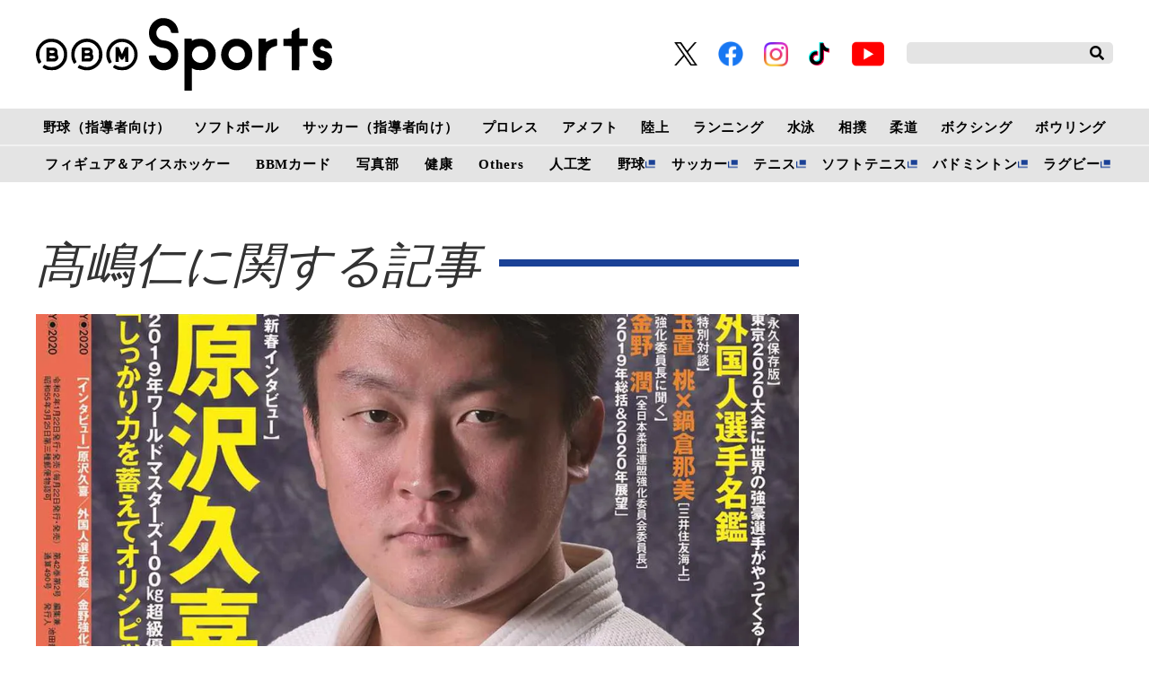

--- FILE ---
content_type: text/html; charset=UTF-8
request_url: https://www.bbm-japan.com/tag/detail/%E9%AB%99%E5%B6%8B%E4%BB%81
body_size: 9504
content:
<!DOCTYPE html>
<html lang="ja">

<head prefix="og: http://ogp.me/ns# fb: http://ogp.me/ns/fb# website: http://ogp.me/ns/website#">
    <meta charset="UTF-8">
    <meta name="viewport" content="width=device-width, initial-scale=1.0">
    <meta http-equiv="X-UA-Compatible" content="IE=edge">
        <meta name="format-detection" content="telephone=no">
    <meta name="msapplication-TileColor" content="#da532c">
    <meta name="theme-color" content="#ffffff">
    <meta name="apple-mobile-web-app-title" content="BBMスポーツ">
    <link rel="shortcut icon" href="https://static.bbm-japan.com/asset/favicon.ico">
    <link rel="apple-touch-icon" sizes="180x180" href="https://static.bbm-japan.com/asset/frontend/img/app_icons/apple-touch-icon.png">
    <link rel="icon" type="image/png" sizes="32x32" href="https://static.bbm-japan.com/asset/frontend/img/app_icons/favicon-32x32.png">
    <link rel="icon" type="image/png" sizes="16x16" href="https://static.bbm-japan.com/asset/frontend/img/app_icons/favicon-16x16.png">
    <link rel="manifest" href="https://static.bbm-japan.com/asset/frontend/img/app_icons/site.webmanifest">
    <link rel="mask-icon" href="https://static.bbm-japan.com/asset/frontend/img/app_icons/safari-pinned-tab.svg" color="#5bbad5">
    <title>BBMスポーツ | ベースボール･マガジン社</title>
    <meta property="og:title" content="BBMスポーツ | ベースボール･マガジン社">
    <meta property="og:type" content="website">
    <meta property="og:image" content="https://static.bbm-japan.com/asset/frontend/img/og.png">
    <meta property="og:url" content="http://www.bbm-japan.com/tag/detail/%E9%AB%99%E5%B6%8B%E4%BB%81">
    <meta property="og:description" content="BBMスポーツはベースボール・マガジン社が運営する総合スポーツサイトです。専門誌の編集者が綴る最新スポーツ記事をはじめ、技術情報や専門家によるコラム、選手のインタビューなど、スポーツを愛する人たちのための情報が満載です。書籍、雑誌、スポーツカードなどの新着情報も掲載しています。">
    <meta name="twitter:card" content="summary_large_image">
    <meta name="description" content="BBMスポーツはベースボール・マガジン社が運営する総合スポーツサイトです。専門誌の編集者が綴る最新スポーツ記事をはじめ、技術情報や専門家によるコラム、選手のインタビューなど、スポーツを愛する人たちのための情報が満載です。書籍、雑誌、スポーツカードなどの新着情報も掲載しています。">
                <link rel="stylesheet" href="https://use.fontawesome.com/releases/v5.0.10/css/all.css">
    <link rel="stylesheet" href="https://fonts.googleapis.com/css?family=Lato:700,900">
    <link href="https://fonts.googleapis.com/css?family=Barlow+Condensed:500,500i&display=swap" rel="stylesheet">
    <link rel="stylesheet" href="https://static.bbm-japan.com/asset/frontend/css/style.css" media="screen and (min-width:769px)" />    <link rel="stylesheet" href="https://static.bbm-japan.com/asset/frontend/css/style_sp.css" media="screen and (max-width:768px)" />    <link rel="stylesheet" href="https://static.bbm-japan.com/asset/frontend/css/bbm.css" media="screen and (min-width:769px)" />    <link rel="stylesheet" href="https://static.bbm-japan.com/asset/frontend/css/bbm_sp.css" media="screen and (max-width:768px)" />    <link rel="stylesheet" href="https://static.bbm-japan.com/asset/frontend/css/slick.css" media="screen and (min-width:769px)" />    <link rel="stylesheet" href="https://static.bbm-japan.com/asset/frontend/css/slick.css" media="screen and (max-width:768px)" />    <!-- Global site tag (gtag.js) - Google Analytics -->
<script async src="https://www.googletagmanager.com/gtag/js?id=UA-100941894-1"></script>
<script>
  window.dataLayer = window.dataLayer || [];
  function gtag(){dataLayer.push(arguments);}
  gtag('js', new Date());
  gtag('set', {'content_group1': ''});
  gtag('config', 'UA-100941894-1');
</script>

<!-- google Adsence -->
<script data-ad-client="ca-pub-1257030820210050" async src="https://pagead2.googlesyndication.com/pagead/js/adsbygoogle.js"></script>

<script type='text/javascript'>
  var googletag = googletag || {};
  googletag.cmd = googletag.cmd || [];
  (function() {
    var gads = document.createElement('script');
    gads.async = true;
    gads.type = 'text/javascript';
    var useSSL = 'https:' == document.location.protocol;
    gads.src = (useSSL ? 'https:' : 'http:') +
      '//securepubads.g.doubleclick.net/tag/js/gpt.js';
    var node = document.getElementsByTagName('script')[0];
    node.parentNode.insertBefore(gads, node);
  })();
</script>

<!-- Google Tag Manager -->
<script>(function(w,d,s,l,i){w[l]=w[l]||[];w[l].push({'gtm.start':
new Date().getTime(),event:'gtm.js'});var f=d.getElementsByTagName(s)[0],
j=d.createElement(s),dl=l!='dataLayer'?'&l='+l:'';j.async=true;j.src=
'https://www.googletagmanager.com/gtm.js?id='+i+dl;f.parentNode.insertBefore(j,f);
})(window,document,'script','dataLayer','GTM-PVVH4PG');</script>
<!-- End Google Tag Manager -->

<!-- Google Tag Manager -->
<script>(function(w,d,s,l,i){w[l]=w[l]||[];w[l].push({'gtm.start':
new Date().getTime(),event:'gtm.js'});var f=d.getElementsByTagName(s)[0],
j=d.createElement(s),dl=l!='dataLayer'?'&l='+l:'';j.async=true;j.src=
'https://www.googletagmanager.com/gtm.js?id='+i+dl;f.parentNode.insertBefore(j,f);
})(window,document,'script','dataLayer','GTM-N9KRL65');</script>
<!-- End Google Tag Manager -->    <script src="https://static.bbm-japan.com/asset/frontend/js/constants.js" charset="UTF-8" defer></script>
    <script>
        const DEVICE_BREAK_POINT = 768;
    </script>
</head>
<body>
    <!-- Google Tag Manager (noscript) -->
<noscript><iframe src="https://www.googletagmanager.com/ns.html?id=GTM-PVVH4PG"
height="0" width="0" style="display:none;visibility:hidden"></iframe></noscript>
<!-- End Google Tag Manager (noscript) -->

<!-- Google Tag Manager (noscript) -->
<noscript><iframe src="https://www.googletagmanager.com/ns.html?id=GTM-N9KRL65"
height="0" width="0" style="display:none;visibility:hidden"></iframe></noscript>
<!-- End Google Tag Manager (noscript) -->        <div id="fb-root"></div>
<script async defer crossorigin="anonymous" src="https://connect.facebook.net/ja_JP/sdk.js#xfbml=1&version=v6.0"></script>

<header class="header">
    <div class="headerTop">
        <div class="headerLogo">
            <a href="/"><img class="logoimg" src="https://static.bbm-japan.com/asset/frontend/img/bbmlogo_b.svg">
            </a>
        </div>
        <div class="headerSns spNone">
            <ul>
                <li><a href="https://twitter.com/bbm_sportsbooks" target="_blank"><img src="https://static.bbm-japan.com/asset/frontend/img/sns-twitter-x.png" alt="" class="snsicon-twitter-x" width="26" height="26"></a></li>
                <li><a href="https://www.facebook.com/BaseballMagazineSha/" target="_blank"><img src="https://static.bbm-japan.com/asset/frontend/img/f_logo_RGB-Blue_114.png" alt="" class="snsicon-facebook"></a></li>
                <li><a href="https://www.instagram.com/bbm_sportsbooks/" target="_blank"><img src="https://static.bbm-japan.com/asset/frontend/img/sns-instagram.png" alt="" class="snsicon-instagram"></a></li>
                <li><a href="https://www.tiktok.com/@bbm_sportsbooks" target="_blank"><img src="https://static.bbm-japan.com/asset/frontend/img/sns-tiktok.png" alt="" class="snsicon-tiktok"></a></li>
                <li><a href="https://www.youtube.com/@BaseballMagazinesha" target="_blank"><img src="https://static.bbm-japan.com/asset/frontend/img/sns-youtube.png" alt="" class="snsicon-youtube"></a></li>
            </ul>
        </div>
        <div class="headerSearch spNone">
            <form action="/article/search" method="GET">
                <input type="text" id="keyword" name="keyword" value="" placeholder="">
                <button type="submit"><i class="fas fa-search"></i></button>
            </form>
        </div>
        <div class="header_hambargur sideNavBtn pcNone">
            <img src="https://static.bbm-japan.com/asset/frontend/img/fixnavi_5.png">
        </div>
    </div>

    <!-- pcヘッダーボトム（カテゴリー） -->
    <div class="headerBottom spNone">
        <span class="white-border"></span>
        <div class="headerInner">
            <div class="gnav">
                <div class="gnavIn">
                    <ul>
                        <li>
                            <a href="/category/baseballclinic">野球（指導者向け）</a>
                            <div class="inList txtList">
                                <ul>
                                                                                                                <li>
                                            <a href="/category/highschool-baseball">高校野球</a>
                                        </li>
                                                                                                <li>
                                            <a href="/category/college-baseball">大学野球</a>
                                        </li>
                                                                                                <li>
                                            <a href="/category/adult-baseball">社会人野球</a>
                                        </li>
                                                                                                <li>
                                            <a href="/category/baseball-continuousphoto">フォーム連続写真</a>
                                        </li>
                                                                                                <li>
                                            <a href="/category/changing-sphere">変化球</a>
                                        </li>
                                                                                                <li>
                                            <a href="/category/baseball-conditioning">野球のコンディショニング科学</a>
                                        </li>
                                                            </ul>
                    <ul>
                                                                            <li>
                                            <a href="/category/baseball-foods">野球食</a>
                                        </li>
                                                                                                <li>
                                            <a href="/category/baseball-others">その他</a>
                                        </li>
                                                                        </ul>
                                                            </div>
                </li>
                <li>
                    <a href="/category/softball">ソフトボール</a>
                    <div class="inList txtList">
                        <ul>
                                                                                        <li><a href="/category/jdleague">JDリーグ</a></li>
                                                                                    <li><a href="/category/softball-olympic">TOKYO2020 ソフトボール</a></li>
                                                                                    <li><a href="/category/softball-japan">日本代表</a></li>
                                                                                    <li><a href="/category/softball-japanleague">日本リーグ</a></li>
                                                                                    <li><a href="/category/softball-students">小・中・高・大学生</a></li>
                                                                                    <li><a href="/category/softball-technique">ソフトボール技術</a></li>
                                                        </ul>
                        <ul>
                                                                            <li><a href="/category/softball-latestissue">ソフトボール・マガジン最新号</a></li>
                                                                                    <li><a href="/category/softball-news">ニュース＆トピックス</a></li>
                                                                                    <li><a href="/category/softball-tournament">大会・イベント情報</a></li>
                                                        </ul>
                                                            </div>
                </li>
                <li><a href="/category/soccerclinic">サッカー（指導者向け）</a>
                    <div class="inList txtList">
                        <ul>
                                                                                        <li><a href="/category/soccer-training">トレーニング</a></li>
                                                                                    <li><a href="/category/soccer-videos">動画で見るサッカートレーニング</a></li>
                                                                                    <li><a href="/category/soccer-offthepitch">オフ・ザ・ピッチ・トレーニング</a></li>
                                                                                    <li><a href="/category/soccer-interview">インタビュー</a></li>
                                                                                    <li><a href="/category/soccerclinic-other">その他</a></li>
                                                        </ul>
                                                            </div>
                </li>
                <li>
                    <a href="/category/prowrestling">プロレス</a>
                    <div class="inList txtList">
                        <ul>
                                                                                        <li><a href="/category/prowrestling-report">試合リポート</a></li>
                                                                                    <li><a href="/category/prowrestling-outlook">今週のプロレス界展望</a></li>
                                                                                    <li><a href="/category/prowrestling-earlyedition">週プロ早版</a></li>
                                                                                    <li><a href="/category/prowrestling-column">コラム</a></li>
                                                                                    <li><a href="/category/prowrestling-interview">インタビュー</a></li>
                                                                                    <li><a href="/category/prowrestling-results">試合結果</a></li>
                                                        </ul>
                        <ul>
                                                                            <li><a href="/category/prowrestling-news">週プロニュース</a></li>
                                                                                    <li><a href="/category/prowrestling-topics">トピックス</a></li>
                                                                                    <li><a href="/category/prowrestling-group">団体情報</a></li>
                                                                                    <li><a href="/category/prowrestling-player">選手情報</a></li>
                                                        </ul>
                                                            </div>
                </li>
                <li><a href="/category/americanfootball">アメフト</a>
                    <div class="inList txtList">
                        <ul>
                                                                                        <li><a href="/category/americanfootballnewsandtopics">News & Topics</a></li>
                                                                                    <li><a href="/category/americanfootballcolumns">Columns</a></li>
                                                                                    <li><a href="/category/americanfootballinterviews">Interviews</a></li>
                                                                                    <li><a href="/category/afm-nfl">NFL & NCAA</a></li>
                                                                                    <li><a href="/category/afm-xleague">X League</a></li>
                                                                                    <li><a href="/category/afm-college">Japan College</a></li>
                                                        </ul>
                        <ul>
                                                                            <li><a href="/category/afm-highschool">High School & Chestnut League</a></li>
                                                        </ul>
                                                            </div>
                </li>
                <li><a href="/category/trackandfield">陸上</a>
                    <div class="inList txtList">
                        <ul>
                                                                                        <li><a href="/category/trackandfield-olympic">TOKYO2020陸上</a></li>
                                                                                    <li><a href="/category/trackandfield-news">陸上ニュース</a></li>
                                                                                    <li><a href="/category/trackandfield-column">コラム</a></li>
                                                                                    <li><a href="/category/trackandfield-record">記録</a></li>
                                                        </ul>
                                                            </div>
                </li>
                <li><a href="/category/running">ランニング</a>
                    <div class="inList txtList">
                        <ul>
                                                                                        <li><a href="/category/running-olympic">TOKYO2020ランニング</a></li>
                                                                                    <li><a href="/category/courir-ditorial">今日の編集部</a></li>
                                                                                    <li><a href="/category/courir-technique">動画・テクニック</a></li>
                                                                                    <li><a href="/category/courir-competition">大会情報</a></li>
                                                                                    <li><a href="/category/courir-gear">ランニングギア＆グッズ</a></li>
                                                                                    <li><a href="/category/courir-event">イベント・その他</a></li>
                                                        </ul>
                                                            </div>
                </li>
                <li><a href="/category/swimming">水泳</a>
                    <div class="inList txtList">
                        <ul>
                                                                                        <li><a href="/category/swimming-olympic">TOKYO2020水泳</a></li>
                                                                                    <li><a href="/category/swimming-news">水泳ニュース</a></li>
                                                                                    <li><a href="/category/swimming-japanchampionship">競泳日本選手権</a></li>
                                                                                    <li><a href="/category/swimming-worldnews">海外情報</a></li>
                                                                                    <li><a href="/category/swimming-masters">マスターズ</a></li>
                                                                                    <li><a href="/category/swimming-as">アーティスティックスイミング（ＡＳ）</a></li>
                                                        </ul>
                        <ul>
                                                                            <li><a href="/category/swimming-waterpolo">水　球</a></li>
                                                                                    <li><a href="/category/swimming-dive">飛　込</a></li>
                                                                                    <li><a href="/category/swimming-consideration">連載●歴代トップスイマー比較考察</a></li>
                                                                                    <li><a href="/category/swimming-foods">連載●水泳食</a></li>
                                                        </ul>
                                                            </div>
                </li>
                <li><a href="/category/sumo">相撲</a>
                    <div class="inList txtList">
                        <ul>
                                                                                        <li><a href="/category/sumo-news">相撲ニュース</a></li>
                                                                                    <li><a href="/category/sumo-wrestler">力士情報</a></li>
                                                                                    <li><a href="/category/sumo-watching">観戦案内</a></li>
                                                                                    <li><a href="/category/sumo-numbering">番付</a></li>
                                                        </ul>
                                                            </div>
                </li>
                <li>
                    <a href="/category/judo">柔道</a>
                    <div class="inList txtList">
                        <ul>
                                                                                        <li><a href="/category/judo-olympic">TOKYO2020柔道</a></li>
                                                                                    <li><a href="/category/judo-news">ニュース&トピックス</a></li>
                                                                                    <li><a href="/category/judo-magazine">『近代柔道』最新号</a></li>
                                                                                    <li><a href="/category/judo-calendar">カレンダー</a></li>
                                                                                    <li><a href="/category/judo-record">記録集</a></li>
                                                                                    <li><a href="/category/judo-editorial">編集部発</a></li>
                                                        </ul>
                        <ul>
                                                                            <li><a href="/category/photoservice">フォトサービス</a></li>
                                                        </ul>
                                                            </div>
                </li>
                <li>
                    <a href="/category/boxing">ボクシング</a>
                    <div class="inList txtList">
                        <ul>
                                                                                        <li>
                                    <a href="/category/boxing-olympic">TOKYO2020ボクシング</a>
                                </li>
                                                                                    <li>
                                    <a href="/category/boxing-news">ニュース</a>
                                </li>
                                                                                    <li>
                                    <a href="/category/boxing-results">試合結果（写真）</a>
                                </li>
                                                                                    <li>
                                    <a href="/category/boxing-column">コラム（インタビュー）</a>
                                </li>
                                                                                    <li>
                                    <a href="/category/boxing-training">トップボクサートレーニング公開</a>
                                </li>
                                                        </ul>
                                                            </div>
                </li>
                <li>
                    <a href="/category/bowling">ボウリング</a>
                    <div class="inList txtList">
                        <ul>
                                                                                        <li>
                                    <a href="/category/bowling-jpba">JPBAトーナメント</a>
                                </li>
                                                                                    <li>
                                    <a href="/category/bowling-results">リザルト</a>
                                </li>
                                                                                    <li>
                                    <a href="/category/bowling-league">リーグ探訪</a>
                                </li>
                                                                                    <li>
                                    <a href="/category/bowling-course">ドリル講座</a>
                                </li>
                                                                                    <li>
                                    <a href="/category/bowling-term">用語集</a>
                                </li>
                                                                                    <li>
                                    <a href="/category/bowling-ptalk">P★TALK</a>
                                </li>
                                                        </ul>
                        <ul>
                                                                            <li>
                                    <a href="/category/bowling-other">その他</a>
                                </li>
                                                        </ul>
                                                            </div>
                </li>
                </ul>
                <ul class="lower">
                    <li>
                        <a href="/category/figureskating">フィギュア＆アイスホッケー</a>
                        <div class="inList txtList">
                            <ul>
                                                                                                    <li><a href="/category/interview">インタビュー</a></li>
                                                                                    <li><a href="/category/figure-column">コラム</a></li>
                                                                </ul>
                                                </div>
            </li>
            <li><a href="/category/bbmcards">BBMカード</a>
                <div class="inList txtList">
                    <ul>
                                                                            <li><a href="/category/bbmcards-new">新作情報</a></li>
                                                                        <li><a href="/category/bbmcards-event">カードイベント</a></li>
                                                                        <li><a href="/category/bbmcards-column">コラム</a></li>
                                                                        <li><a href="/category/bbmcards-present">プレゼント</a></li>
                                                                        <li><a href="/category/bbmcards-archive">アーカイブ</a></li>
                                                                        <li><a href="/category/bbmcards-others">その他</a></li>
                                                </ul>
                                                </div>
            </li>

            <li><a href="/category/photos">写真部</a>
                <div class="inList txtList">
                    <ul>
                                                                            <li><a href="/category/photos-news">ニュース</a></li>
                                                                        <li><a href="/category/photos-site">取材現場から</a></li>
                                                </ul>
                                                </div>
            </li>
            <li>
                <a href="/category/health">健康</a>
                <div class="inList txtList">
                    <ul>
                                                                            <li>
                                <a href="/category/health-square">健康情報スクエア</a>
                            </li>
                                                                        <li>
                                <a href="/category/health-magazine">けんいち最新号情報</a>
                            </li>
                                                                        <li>
                                <a href="/category/health-backnumber">けんいちバックナンバー紹介</a>
                            </li>
                                                </ul>
                                                </div>
            </li>
            <li><a href="/category/others">Others</a>
                <div class="inList txtList">
                    <ul>
                        <li>
                            <a href="/category/combat">格闘技</a>
                        </li>
                        <li>
                            <a href="/category/basketball">バスケットボール</a>
                        </li>
                        <li>
                            <a href="/category/ice-hockey">アイスホッケー</a>
                        </li>
                        <li>
                            <a href="/category/othersports">その他スポーツ</a>
                        </li>
                        <li>
                            <a href="/category/sportsscience">スポーツコーチング</a>
                        </li>
                        <li>
                            <a href="/category/training">トレーニング</a>
                        </li>
                    </ul>
                    <ul>
                        <li>
                            <a href="/category/books">出版部</a>
                        </li>
                    </ul>
                </div>
            </li>
            <li>
                <a href="/category/artificialgrass">人工芝</a>
                <div class="inList txtList">
                    <ul>
                                                                            <li>
                                <a href="/category/artificialgrass-info">ベーマガターフについて</a>
                            </li>
                                                                        <li>
                                <a href="/category/artificialgrass-goods">商品紹介</a>
                            </li>
                                                                        <li>
                                <a href="/category/artificialgrass-achievement">導入実績</a>
                            </li>
                                                                        <li>
                                <a href="/category/artificialgrass-topics">トピックス</a>
                            </li>
                                                                        <li>
                                <a href="/category/artificialgrass-news">お問い合わせ</a>
                            </li>
                                                </ul>
                                                </div>
            </li>
            <li><a href="https://sp.baseball.findfriends.jp/" target="_blank" class="tab">野球</a></li>
            <li><a href="https://soccermagazine.jp/" target="_blank" class=" tab">サッカー</a></li>
            <li><a href="https://tennismagazine.jp/" target="_blank" class="tab">テニス</a></li>
            <li><a href="http://www.softtennis-mag.com/" target="_blank" class="tab">ソフトテニス</a></li>
            <li><a href="https://www.badspi.jp/" target="_blank" class="tab">バドミントン</a></li>
            <li><a href="https://rugby-rp.com/" target="_blank" class="tab">ラグビー</a></li>
            </ul>
        </div>
    </div>
    </div>
    </div>
</header>
<!-- / pcヘッダーボトム（カテゴリー） -->

<!-- pc固定ヘッダー（カテゴリー） -->
<header class="headerFixed spNone">
    <div class="headerInner">
        <div class="gnav">
            <div class="gnavIn">
                <ul>
                    <li><a href="/">HOME</a></li>
                    <li><a href="/category/baseballclinic">野球（指導者向け）</a>
                        <div class="inList txtList">
                            <ul>
                                                                                                    <li><a href="/category/highschool-baseball">高校野球</a></li>
                                                                                    <li><a href="/category/college-baseball">大学野球</a></li>
                                                                                    <li><a href="/category/adult-baseball">社会人野球</a></li>
                                                                                    <li><a href="/category/baseball-continuousphoto">フォーム連続写真</a></li>
                                                                                    <li><a href="/category/changing-sphere">変化球</a></li>
                                                                                    <li><a href="/category/baseball-conditioning">野球のコンディショニング科学</a></li>
                                                    </ul>
                <ul>
                                                                <li><a href="/category/baseball-foods">野球食</a></li>
                                                                                    <li><a href="/category/baseball-others">その他</a></li>
                                                                </ul>
                                                </div>
            </li>
            <li><a href="/category/softball">ソフトボール</a>
                <div class="inList txtList">
                    <ul>
                                                                            <li><a href="/category/jdleague">JDリーグ</a></li>
                                                                        <li><a href="/category/softball-olympic">TOKYO2020 ソフトボール</a></li>
                                                                        <li><a href="/category/softball-japan">日本代表</a></li>
                                                                        <li><a href="/category/softball-japanleague">日本リーグ</a></li>
                                                                        <li><a href="/category/softball-students">小・中・高・大学生</a></li>
                                                                        <li><a href="/category/softball-technique">ソフトボール技術</a></li>
                                                </ul>
                    <ul>
                                                                <li><a href="/category/softball-latestissue">ソフトボール・マガジン最新号</a></li>
                                                                        <li><a href="/category/softball-news">ニュース＆トピックス</a></li>
                                                                        <li><a href="/category/softball-tournament">大会・イベント情報</a></li>
                                                </ul>
                                                </div>
            </li>
            <li><a href="/category/soccerclinic">サッカー（指導者向け）</a>
                <div class="inList txtList">
                    <ul>
                                                                            <li><a href="/category/soccer-training">トレーニング</a></li>
                                                                        <li><a href="/category/soccer-videos">動画で見るサッカートレーニング</a></li>
                                                                        <li><a href="/category/soccer-offthepitch">オフ・ザ・ピッチ・トレーニング</a></li>
                                                                        <li><a href="/category/soccer-interview">インタビュー</a></li>
                                                                        <li><a href="/category/soccerclinic-other">その他</a></li>
                                                </ul>
                                                </div>
            </li>
            <li><a href="/category/prowrestling">プロレス</a>
                <div class="inList txtList">
                    <ul>
                                                                            <li><a href="/category/prowrestling-report">試合リポート</a></li>
                                                                        <li><a href="/category/prowrestling-outlook">今週のプロレス界展望</a></li>
                                                                        <li><a href="/category/prowrestling-earlyedition">週プロ早版</a></li>
                                                                        <li><a href="/category/prowrestling-column">コラム</a></li>
                                                                        <li><a href="/category/prowrestling-interview">インタビュー</a></li>
                                                                        <li><a href="/category/prowrestling-results">試合結果</a></li>
                                                </ul>
                    <ul>
                                                                <li><a href="/category/prowrestling-news">週プロニュース</a></li>
                                                                        <li><a href="/category/prowrestling-topics">トピックス</a></li>
                                                                        <li><a href="/category/prowrestling-group">団体情報</a></li>
                                                                        <li><a href="/category/prowrestling-player">選手情報</a></li>
                                                </ul>
                                                </div>
            </li>
            <li><a href="/category/americanfootball">アメフト</a>
                <div class="inList txtList">
                    <ul>
                                                                            <li><a href="/category/americanfootballnewsandtopics">News & Topics</a></li>
                                                                        <li><a href="/category/americanfootballcolumns">Columns</a></li>
                                                                        <li><a href="/category/americanfootballinterviews">Interviews</a></li>
                                                                        <li><a href="/category/afm-nfl">NFL & NCAA</a></li>
                                                                        <li><a href="/category/afm-xleague">X League</a></li>
                                                                        <li><a href="/category/afm-college">Japan College</a></li>
                                                </ul>
                    <ul>
                                                                <li><a href="/category/afm-highschool">High School & Chestnut League</a></li>
                                                </ul>
                                                </div>
            </li>
            <li><a href="/category/trackandfield">陸上</a>
                <div class="inList txtList">
                    <ul>
                                                                            <li><a href="/category/trackandfield-olympic">TOKYO2020陸上</a></li>
                                                                        <li><a href="/category/trackandfield-news">陸上ニュース</a></li>
                                                                        <li><a href="/category/trackandfield-column">コラム</a></li>
                                                                        <li><a href="/category/trackandfield-record">記録</a></li>
                                                </ul>
                                                </div>
            </li>
            <li><a href="/category/running">ランニング</a>
                <div class="inList txtList">
                    <ul>
                                                                            <li><a href="/category/running-olympic">TOKYO2020ランニング</a></li>
                                                                        <li><a href="/category/courir-ditorial">今日の編集部</a></li>
                                                                        <li><a href="/category/courir-technique">動画・テクニック</a></li>
                                                                        <li><a href="/category/courir-competition">大会情報</a></li>
                                                                        <li><a href="/category/courir-gear">ランニングギア＆グッズ</a></li>
                                                                        <li><a href="/category/courir-event">イベント・その他</a></li>
                                                </ul>
                                                </div>
            </li>
            <li><a href="/category/swimming">水泳</a>
                <div class="inList txtList">
                    <ul>
                                                                            <li><a href="/category/swimming-olympic">TOKYO2020水泳</a></li>
                                                                        <li><a href="/category/swimming-news">水泳ニュース</a></li>
                                                                        <li><a href="/category/swimming-japanchampionship">競泳日本選手権</a></li>
                                                                        <li><a href="/category/swimming-worldnews">海外情報</a></li>
                                                                        <li><a href="/category/swimming-masters">マスターズ</a></li>
                                                                        <li><a href="/category/swimming-as">アーティスティックスイミング（ＡＳ）</a></li>
                                                </ul>
                    <ul>
                                                                <li><a href="/category/swimming-waterpolo">水　球</a></li>
                                                                        <li><a href="/category/swimming-dive">飛　込</a></li>
                                                                        <li><a href="/category/swimming-consideration">連載●歴代トップスイマー比較考察</a></li>
                                                                        <li><a href="/category/swimming-foods">連載●水泳食</a></li>
                                                </ul>
                                                </div>
            </li>
            <li><a href="/category/sumo">相撲</a>
                <div class="inList txtList">
                    <ul>
                                                                            <li><a href="/category/sumo-news">相撲ニュース</a></li>
                                                                        <li><a href="/category/sumo-wrestler">力士情報</a></li>
                                                                        <li><a href="/category/sumo-watching">観戦案内</a></li>
                                                                        <li><a href="/category/sumo-numbering">番付</a></li>
                                                </ul>
                                                </div>
            </li>
            <li><a href="/category/judo">柔道</a>
                <div class="inList txtList">
                    <ul>
                                                                            <li><a href="/category/judo-olympic">TOKYO2020柔道</a></li>
                                                                        <li><a href="/category/judo-news">ニュース&トピックス</a></li>
                                                                        <li><a href="/category/judo-magazine">『近代柔道』最新号</a></li>
                                                                        <li><a href="/category/judo-calendar">カレンダー</a></li>
                                                                        <li><a href="/category/judo-record">記録集</a></li>
                                                                        <li><a href="/category/judo-editorial">編集部発</a></li>
                                                </ul>
                    <ul>
                                                                <li><a href="/category/photoservice">フォトサービス</a></li>
                                                </ul>
                                                </div>
            </li>
            <li>
                <a href="/category/boxing">ボクシング</a>
                <div class="inList txtList">
                    <ul>
                                                                            <li><a href="/category/boxing-olympic">TOKYO2020ボクシング</a></li>
                                                                        <li><a href="/category/boxing-news">ニュース</a></li>
                                                                        <li><a href="/category/boxing-results">試合結果（写真）</a></li>
                                                                        <li><a href="/category/boxing-column">コラム（インタビュー）</a></li>
                                                                        <li><a href="/category/boxing-training">トップボクサートレーニング公開</a></li>
                                                </ul>
                                                </div>
            </li>
            <li>
                <a href="/category/bowling">ボウリング</a>
                <div class="inList txtList">
                    <ul>
                                                                            <li>
                                <a href="/category/bowling-jpba">JPBAトーナメント</a>
                            </li>
                                                                        <li>
                                <a href="/category/bowling-results">リザルト</a>
                            </li>
                                                                        <li>
                                <a href="/category/bowling-league">リーグ探訪</a>
                            </li>
                                                                        <li>
                                <a href="/category/bowling-course">ドリル講座</a>
                            </li>
                                                                        <li>
                                <a href="/category/bowling-term">用語集</a>
                            </li>
                                                                        <li>
                                <a href="/category/bowling-ptalk">P★TALK</a>
                            </li>
                                                </ul>
                    <ul>
                                                                <li>
                                <a href="/category/bowling-other">その他</a>
                            </li>
                                                </ul>
                                                </div>
            </li>
            </ul>
            <ul class="lower">
                <li><a href="/category/figureskating">フィギュア＆アイスホッケー</a>
                    <div class="inList txtList">
                        <ul>
                                                                                        <li><a href="/category/interview">インタビュー</a></li>
                                                                        <li><a href="/category/figure-column">コラム</a></li>
                                                        </ul>
                                    </div>
        </li>
        <li><a href="/category/bbmcards">BBMカード</a>
            <div class="inList txtList">
                <ul>
                                                                <li><a href="/category/bbmcards-new">新作情報</a></li>
                                                            <li><a href="/category/bbmcards-event">カードイベント</a></li>
                                                            <li><a href="/category/bbmcards-column">コラム</a></li>
                                                            <li><a href="/category/bbmcards-present">プレゼント</a></li>
                                                            <li><a href="/category/bbmcards-archive">アーカイブ</a></li>
                                                            <li><a href="/category/bbmcards-others">その他</a></li>
                                        </ul>
                                    </div>
        </li>
        <li><a href="/category/photos">写真部</a>
            <div class="inList txtList">
                <ul>
                                                                <li><a href="/category/photos-news">ニュース</a></li>
                                                            <li><a href="/category/photos-site">取材現場から</a></li>
                                        </ul>
                                    </div>
        </li>
        <li><a href="/category/health">健康</a>
            <div class="inList txtList">
                <ul>
                                                                <li><a href="/category/health-square">健康情報スクエア</a></li>
                                                            <li><a href="/category/health-magazine">けんいち最新号情報</a></li>
                                                            <li><a href="/category/health-backnumber">けんいちバックナンバー紹介</a></li>
                                        </ul>
                                    </div>
        </li>
        <li><a href="/category/others">Others</a>
            <div class="inList txtList">
                <ul>
                    <li>
                        <a href="/category/combat">格闘技</a>
                    </li>
                    <li>
                        <a href="/category/basketball">バスケットボール</a>
                    </li>
                    <li>
                        <a href="/category/ice-hockey">アイスホッケー</a>
                    </li>
                    <li>
                        <a href="/category/othersports">その他スポーツ</a>
                    </li>
                    <li>
                        <a href="/category/sportsscience">スポーツコーチング</a>
                    </li>
                    <li>
                        <a href="/category/training">トレーニング</a>
                    </li>
                </ul>
                <ul>
                    <li>
                        <a href="/category/books">出版部</a>
                    </li>
                </ul>
            </div>
        </li>
        <li>
            <a href="/category/artificialgrass">人工芝</a>
            <div class="inList txtList">
                <ul>
                                                                <li>
                            <a href="/category/artificialgrass-info">ベーマガターフについて</a>
                        </li>
                                                            <li>
                            <a href="/category/artificialgrass-goods">商品紹介</a>
                        </li>
                                                            <li>
                            <a href="/category/artificialgrass-achievement">導入実績</a>
                        </li>
                                                            <li>
                            <a href="/category/artificialgrass-topics">トピックス</a>
                        </li>
                                                            <li>
                            <a href="/category/artificialgrass-news">お問い合わせ</a>
                        </li>
                                        </ul>
                                    </div>
        </li>
        <li class="tab_list"><a href="https://sp.baseball.findfriends.jp/" target="_blank" class="tab">野球</a></li>
        <li class="tab_list"><a href="https://soccermagazine.jp/" target="_blank" class=" tab">サッカー</a></li>
        <li class="tab_list"><a href="https://tennismagazine.jp/" target="_blank" class="tab">テニス</a></li>
        <li class="tab_list"><a href="http://www.softtennis-mag.com/" target="_blank" class="tab">ソフトテニス</a></li>
        <li class="tab_list"><a href="https://www.badspi.jp/" target="_blank" class="tab">バドミントン</a></li>
        <li class="tab_list"><a href="https://rugby-rp.com/" target="_blank" class="tab">ラグビー</a></li>
        </ul>
    </div>
    </div>
    </div>
</header>
<!-- pc固定ヘッダー（カテゴリー） -->

<!-- mobileサイドナビ -->
<div class="sideNav pcNone">
    <div class="sideNavHead">
        <p class="sideNavCloseBtn">close</p>
        <p class="logo">
            <a href="/"><img src="https://static.bbm-japan.com/asset/frontend/img/bbmlogo_b.svg">
            </a>
        </p>
    </div>
    <div class="sideNavIn">
        <div class="sideNavInSearch">
            <form action="/article/search" method="GET">
                <input type="text" id="keyword" name="keyword" value="" placeholder="Search">
                <button type="submit"><i class="fas fa-search"></i></button>
            </form>
        </div>
        <div class="box">
            <ul class="list">
                <li><a href="/category/baseballclinic">野球（指導者向け）</a>
                    <div class="inList txtList">
                        <ul>
                                                                                        <li><a href="/category/highschool-baseball">高校野球</a></li>
                                                                        <li><a href="/category/college-baseball">大学野球</a></li>
                                                                        <li><a href="/category/adult-baseball">社会人野球</a></li>
                                                                        <li><a href="/category/baseball-continuousphoto">フォーム連続写真</a></li>
                                                                        <li><a href="/category/changing-sphere">変化球</a></li>
                                                                        <li><a href="/category/baseball-conditioning">野球のコンディショニング科学</a></li>
                                            </ul>
            <ul>
                                                    <li><a href="/category/baseball-foods">野球食</a></li>
                                                                        <li><a href="/category/baseball-others">その他</a></li>
                                                        </ul>
                                    </div>
        </li>
        <li><a href="/category/softball">ソフトボール</a>
            <div class="inList txtList">
                <ul>
                                                                <li><a href="/category/jdleague">JDリーグ</a></li>
                                                            <li><a href="/category/softball-olympic">TOKYO2020 ソフトボール</a></li>
                                                            <li><a href="/category/softball-japan">日本代表</a></li>
                                                            <li><a href="/category/softball-japanleague">日本リーグ</a></li>
                                                            <li><a href="/category/softball-students">小・中・高・大学生</a></li>
                                                            <li><a href="/category/softball-technique">ソフトボール技術</a></li>
                                        </ul>
                <ul>
                                                    <li><a href="/category/softball-latestissue">ソフトボール・マガジン最新号</a></li>
                                                            <li><a href="/category/softball-news">ニュース＆トピックス</a></li>
                                                            <li><a href="/category/softball-tournament">大会・イベント情報</a></li>
                                        </ul>
                                    </div>
        </li>
        <li><a href="/category/soccerclinic">サッカー（指導者向け）</a>
            <div class="inList txtList">
                <ul>
                                                                <li><a href="/category/soccer-training">トレーニング</a></li>
                                                            <li><a href="/category/soccer-videos">動画で見るサッカートレーニング</a></li>
                                                            <li><a href="/category/soccer-offthepitch">オフ・ザ・ピッチ・トレーニング</a></li>
                                                            <li><a href="/category/soccer-interview">インタビュー</a></li>
                                                            <li><a href="/category/soccerclinic-other">その他</a></li>
                                        </ul>
                                    </div>
        </li>
        <li><a href="/category/prowrestling">プロレス</a>
            <div class="inList txtList">
                <ul>
                                                                <li><a href="/category/prowrestling-report">試合リポート</a></li>
                                                            <li><a href="/category/prowrestling-outlook">今週のプロレス界展望</a></li>
                                                            <li><a href="/category/prowrestling-earlyedition">週プロ早版</a></li>
                                                            <li><a href="/category/prowrestling-column">コラム</a></li>
                                                            <li><a href="/category/prowrestling-interview">インタビュー</a></li>
                                                            <li><a href="/category/prowrestling-results">試合結果</a></li>
                                        </ul>
                <ul>
                                                    <li><a href="/category/prowrestling-news">週プロニュース</a></li>
                                                            <li><a href="/category/prowrestling-topics">トピックス</a></li>
                                                            <li><a href="/category/prowrestling-group">団体情報</a></li>
                                                            <li><a href="/category/prowrestling-player">選手情報</a></li>
                                        </ul>
                                    </div>
        </li>
        <li><a href="/category/americanfootball">アメフト</a>
            <div class="inList txtList">
                <ul>
                                                                <li><a href="/category/americanfootballnewsandtopics">News & Topics</a></li>
                                                            <li><a href="/category/americanfootballcolumns">Columns</a></li>
                                                            <li><a href="/category/americanfootballinterviews">Interviews</a></li>
                                                            <li><a href="/category/afm-nfl">NFL & NCAA</a></li>
                                                            <li><a href="/category/afm-xleague">X League</a></li>
                                                            <li><a href="/category/afm-college">Japan College</a></li>
                                        </ul>
                <ul>
                                                    <li><a href="/category/afm-highschool">High School & Chestnut League</a></li>
                                        </ul>
                                    </div>
        </li>
        <li><a href="/category/trackandfield">陸上</a>
            <div class="inList txtList">
                <ul>
                                                                <li><a href="/category/trackandfield-olympic">TOKYO2020陸上</a></li>
                                                            <li><a href="/category/trackandfield-news">陸上ニュース</a></li>
                                                            <li><a href="/category/trackandfield-column">コラム</a></li>
                                                            <li><a href="/category/trackandfield-record">記録</a></li>
                                        </ul>
                                    </div>
        </li>
        <li><a href="/category/running">ランニング</a>
            <div class="inList txtList">
                <ul>
                                                                <li><a href="/category/running-olympic">TOKYO2020ランニング</a></li>
                                                            <li><a href="/category/courir-ditorial">今日の編集部</a></li>
                                                            <li><a href="/category/courir-technique">動画・テクニック</a></li>
                                                            <li><a href="/category/courir-competition">大会情報</a></li>
                                                            <li><a href="/category/courir-gear">ランニングギア＆グッズ</a></li>
                                                            <li><a href="/category/courir-event">イベント・その他</a></li>
                                        </ul>
                                    </div>
        </li>
        <li><a href="/category/swimming">水泳</a>
            <div class="inList txtList">
                <ul>
                                                                <li><a href="/category/swimming-olympic">TOKYO2020水泳</a></li>
                                                            <li><a href="/category/swimming-news">水泳ニュース</a></li>
                                                            <li><a href="/category/swimming-japanchampionship">競泳日本選手権</a></li>
                                                            <li><a href="/category/swimming-worldnews">海外情報</a></li>
                                                            <li><a href="/category/swimming-masters">マスターズ</a></li>
                                                            <li><a href="/category/swimming-as">アーティスティックスイミング（ＡＳ）</a></li>
                                        </ul>
                <ul>
                                                    <li><a href="/category/swimming-waterpolo">水　球</a></li>
                                                            <li><a href="/category/swimming-dive">飛　込</a></li>
                                                            <li><a href="/category/swimming-consideration">連載●歴代トップスイマー比較考察</a></li>
                                                            <li><a href="/category/swimming-foods">連載●水泳食</a></li>
                                        </ul>
                                    </div>
        </li>
        <li><a href="/category/sumo">相撲</a>
            <div class="inList txtList">
                <ul>
                                                                <li><a href="/category/sumo-news">相撲ニュース</a></li>
                                                            <li><a href="/category/sumo-wrestler">力士情報</a></li>
                                                            <li><a href="/category/sumo-watching">観戦案内</a></li>
                                                            <li><a href="/category/sumo-numbering">番付</a></li>
                                        </ul>
                                    </div>
        </li>
        <li><a href="/category/judo">柔道</a>
            <div class="inList txtList">
                <ul>
                                                                <li><a href="/category/judo-olympic">TOKYO2020柔道</a></li>
                                                            <li><a href="/category/judo-news">ニュース&トピックス</a></li>
                                                            <li><a href="/category/judo-magazine">『近代柔道』最新号</a></li>
                                                            <li><a href="/category/judo-calendar">カレンダー</a></li>
                                                            <li><a href="/category/judo-record">記録集</a></li>
                                                            <li><a href="/category/judo-editorial">編集部発</a></li>
                                        </ul>
                <ul>
                                                    <li><a href="/category/photoservice">フォトサービス</a></li>
                                        </ul>
                                    </div>
        </li>
        <li><a href="/category/boxing">ボクシング</a>
            <div class="inList txtList">
                <ul>
                                                                <li><a href="/category/boxing-olympic">TOKYO2020ボクシング</a></li>
                                                            <li><a href="/category/boxing-news">ニュース</a></li>
                                                            <li><a href="/category/boxing-results">試合結果（写真）</a></li>
                                                            <li><a href="/category/boxing-column">コラム（インタビュー）</a></li>
                                                            <li><a href="/category/boxing-training">トップボクサートレーニング公開</a></li>
                                        </ul>
                                    </div>
        </li>
        <li>
            <a href="/category/bowling">ボウリング</a>
            <div class="inList txtList">
                <ul>
                                                                <li>
                            <a href="/category/bowling-jpba">JPBAトーナメント</a>
                        </li>
                                                            <li>
                            <a href="/category/bowling-results">リザルト</a>
                        </li>
                                                            <li>
                            <a href="/category/bowling-league">リーグ探訪</a>
                        </li>
                                                            <li>
                            <a href="/category/bowling-course">ドリル講座</a>
                        </li>
                                                            <li>
                            <a href="/category/bowling-term">用語集</a>
                        </li>
                                                            <li>
                            <a href="/category/bowling-ptalk">P★TALK</a>
                        </li>
                                        </ul>
                <ul>
                                                    <li>
                            <a href="/category/bowling-other">その他</a>
                        </li>
                                        </ul>
                                    </div>
        </li>
        <li><a href="/category/figureskating">フィギュア＆アイスホッケー</a>
            <div class="inList txtList">
                <ul>
                                                                <li><a href="/category/interview">インタビュー</a></li>
                                                            <li><a href="/category/figure-column">コラム</a></li>
                                        </ul>
                                    </div>
        </li>
        <li><a href="/category/bbmcards">BBMカード</a>
            <div class="inList txtList">
                <ul>
                                                                <li><a href="/category/bbmcards-new">新作情報</a></li>
                                                            <li><a href="/category/bbmcards-event">カードイベント</a></li>
                                                            <li><a href="/category/bbmcards-column">コラム</a></li>
                                                            <li><a href="/category/bbmcards-present">プレゼント</a></li>
                                                            <li><a href="/category/bbmcards-archive">アーカイブ</a></li>
                                                            <li><a href="/category/bbmcards-others">その他</a></li>
                                        </ul>
                                    </div>
        </li>
        <li><a href="/category/photos">写真部</a>
            <div class="inList txtList">
                <ul>
                                                                <li><a href="/category/photos-news">ニュース</a></li>
                                                            <li><a href="/category/photos-site">取材現場から</a></li>
                                        </ul>
                                    </div>
        </li>
        <li>
            <a href="/category/health">健康</a>
            <div class="inList txtList">
                <ul>
                                                                <li>
                            <a href="/category/health-square">健康情報スクエア</a>
                        </li>
                                                            <li>
                            <a href="/category/health-magazine">けんいち最新号情報</a>
                        </li>
                                                            <li>
                            <a href="/category/health-backnumber">けんいちバックナンバー紹介</a>
                        </li>
                                        </ul>
                                    </div>
        </li>
        <li><a href="/category/others">Others</a>
        </li>
        <li>
            <a href="/category/artificialgrass">人工芝</a>
            <div class="inList txtList">
                <ul>
                                                                <li>
                            <a href="/category/artificialgrass-info">ベーマガターフについて</a>
                        </li>
                                                            <li>
                            <a href="/category/artificialgrass-goods">商品紹介</a>
                        </li>
                                                            <li>
                            <a href="/category/artificialgrass-achievement">導入実績</a>
                        </li>
                                                            <li>
                            <a href="/category/artificialgrass-topics">トピックス</a>
                        </li>
                                                            <li>
                            <a href="/category/artificialgrass-news">お問い合わせ</a>
                        </li>
                                        </ul>
                                    </div>
        </li>
        <li><a href="https://sp.baseball.findfriends.jp/" target="_blank" class="tab">野球</a></li>
        <li><a href="https://soccermagazine.jp/" target="_blank" class=" tab">サッカー</a></li>
        <li><a href="https://tennismagazine.jp/" target="_blank" class="tab">テニス</a></li>
        <li><a href="http://www.softtennis-mag.com/" target="_blank" class="tab">ソフトテニス</a></li>
        <li><a href="https://www.badspi.jp/" target="_blank" class="tab">バドミントン</a></li>
        <li><a href="https://rugby-rp.com/" target="_blank" class="tab">ラグビー</a></li>
        <li>
            <a href="/page/company">会社概要</a>
        </li>
        <li>
            <a href="/page/advertisement">広告掲載</a>
        </li>
        <li>
            <a href="/category/forbookseller">書店様へ</a>
        </li>
        <li>
            <a href="/category/event">イベント</a>
        </li>
        <li>
            <a href="/category/campaign">キャンペーン</a>
        </li>
        <li>
            <a href="/category/present">プレゼント</a>
        </li>
        <li>
            <a href="/page/subscribe">定期購読</a>
        </li>
        <li>
            <a href="/category/new">書籍・雑誌・カードの総合案内</a>
        </li>
        </ul>
    </div>
</div>
</div>
<!-- / mobileサイドナビ -->
    <!--カテゴリーロゴ-->
    

    <!--広告pc&sp 記事billboard-->
            <div class="margintop15 addHead ad-pc adFrame1501"><div id="dipalyId-696bd5d0c9447">
	<script>if (window.innerWidth > 768) {
		googletag.cmd.push(function() {
			var slot = googletag.defineSlot('/62532913,123719877/p_bbmsports_970x250_article-970x250-atf_28012', [[728, 90], [970, 250]], 'dipalyId-696bd5d0c9447').addService(googletag.pubads());
			googletag.pubads().enableSingleRequest();
			googletag.pubads().disableInitialLoad();
			googletag.enableServices();
			googletag.display('dipalyId-696bd5d0c9447');
			googletag.pubads().refresh([slot]);
		});
	}</script>
</div></div>
                <div class="addHead ad-sp space adFrame2501"><div id="dipalyId-696bd5d0c9602">
	<script>if (window.innerWidth <= 768) {
		googletag.cmd.push(function() {
			var slot = googletag.defineSlot('/62532913,123719877/s_bbmsports_320x100_sp-pre-article-320x100-atf_28011', [[320, 100], [300, 250], [320, 180], [336, 280]], 'dipalyId-696bd5d0c9602').addService(googletag.pubads());
			googletag.pubads().enableSingleRequest();
			googletag.pubads().disableInitialLoad();
			googletag.enableServices();
			googletag.display('dipalyId-696bd5d0c9602');
			googletag.pubads().refresh([slot]);
		});
	}</script>
</div></div>
    
    <div class="cont articles">
        <div class="contLeft">
            <section>
    <div class="contTitHead">
        <h2 class="contTit">髙嶋仁に関する記事</h2>
    </div>
            <div class="articlesList">
            <ul>
                                                                        <li>
                        <a href="/article/detail/4986">
                                                            <div class="img" style="background-image: url(https://images.bbm-japan.com/media/article/4986/images/main_ea7cc448f7569ffc8d547ea53d26b3f0d9c08889.jpg?d=1200x900);">
                                                                                        </div>
                            <p class="data">2020-01-16</p>
                            <p class="tit">【柔道】近代柔道2月号　1月22日（水）発売！</p>
                            <p class="txt">近代柔道編集部                            </p>
                        </a>
                    </li>
                                                        <li>
                        <a href="/article/detail/2634">
                                                            <div class="img" style="background-image: url(https://images.bbm-japan.com/media/article/2634/images/main_f0634708af63ea4c168a583c767ecaa8ebaf1e0d.jpg?d=800x600);">
                                                                                        </div>
                            <p class="data">2019-02-27</p>
                            <p class="tit">智弁和歌山・髙嶋仁のセオリー 甲子園最多勝監督の勝つための法則88 
田尻賢誉/著</p>
                            <p class="txt">ベースボール・マガジン社販売部                            </p>
                        </a>
                    </li>
                            </ul>
        </div>
        </section>
        </div>
        <div class="contRight">

            <!--広告1-->
                            <div class="addSide ad-pc ad adFrame1502"><div id="dipalyId-696bd5d0c9549">
	<script>if (window.innerWidth > 768) {
		googletag.cmd.push(function() {
			var slot = googletag.defineSlot('/62532913,123719877/p_bbmsports_300x600_article-300x600-right-1st_28012', [[300, 250], [300, 600]], 'dipalyId-696bd5d0c9549').addService(googletag.pubads());
			googletag.pubads().enableSingleRequest();
			googletag.pubads().disableInitialLoad();
			googletag.enableServices();
			googletag.display('dipalyId-696bd5d0c9549');
			googletag.pubads().refresh([slot]);
		});
	}</script>
</div></div>
            
                            <div class="addSide ad-sp ad adFrame2502"><div id="dipalyId-696bd5d0c9699">
	<script>if (window.innerWidth <= 768) {
		googletag.cmd.push(function() {
			var slot = googletag.defineSlot('/62532913,123719877/s_bbmsports_300x250_sp-article-300x250-underarticle-1st_28011', [[300, 250], [336, 280]], 'dipalyId-696bd5d0c9699').addService(googletag.pubads());
			googletag.pubads().enableSingleRequest();
			googletag.pubads().disableInitialLoad();
			googletag.enableServices();
			googletag.display('dipalyId-696bd5d0c9699');
			googletag.pubads().refresh([slot]);
		});
	}</script>
</div></div>
            
            <!--フリーHTML2-->
            
            <!--広告2pc-->
            
            <!--広告2sp-->
            
            <!--フリーHTML3-->
                    </div>
    </div>
    
<footer class="footer">
    <div class="footerTop">
        <div class="footerTopIn">
            <!-- <div class="footerLogo"><a href="/"><img src="https://static.bbm-japan.com/asset/common/img/logo.svg" /></a></div> -->
            <div class="footerSns">
                <ul>
                    <li><a href="https://twitter.com/bbm_sportsbooks" target="_blank"><img src="https://static.bbm-japan.com/asset/frontend/img/sns-twitter-x.png" alt="" class="snsicon-twitter-x" width="26" height="26"></a></li>
                    <li><a href="https://www.facebook.com/BaseballMagazineSha/" target="_blank"><img src="https://static.bbm-japan.com/asset/frontend/img/f_logo_RGB-Blue_114.png" alt="" class="snsicon-facebook"></a></li>
                    <li><a href="https://www.instagram.com/bbm_sportsbooks/" target="_blank"><img src="https://static.bbm-japan.com/asset/frontend/img/sns-instagram.png" alt="" class="snsicon-instagram"></a></li>
                    <li><a href="https://www.tiktok.com/@bbm_sportsbooks" target="_blank"><img src="https://static.bbm-japan.com/asset/frontend/img/sns-tiktok.png" alt="" class="snsicon-tiktok"></a></li>
                    <li><a href="https://www.youtube.com/@BaseballMagazinesha" target="_blank"><img src="https://static.bbm-japan.com/asset/frontend/img/sns-youtube.png" alt="" class="snsicon-youtube"></a></li>
                </ul>
            </div>
        </div>
    </div>
    <div class="footerBottom">
        <div class="footerLink spNone">
            <ul>
                <li>
                    <a href="/page/company">会社概要</a>
                </li>
                <li>
                    <a href="/page/advertisement">広告掲載</a>
                </li>
                <li>
                    <a href="/category/forbookseller">書店様へ</a>
                </li>
                <li>
                    <a href="/category/event">イベント</a>
                </li>
                <li>
                    <a href="/category/campaign">キャンペーン</a>
                </li>
                <li>
                    <a href="/category/present">プレゼント</a>
                </li>
                <li>
                    <a href="/page/subscribe">定期購読</a>
                </li>
                <li>
                    <a href="/category/new">書籍・雑誌・カードの総合案内</a>
                </li>
            </ul>
        </div>
        <div class="footerLink pcNone">
            <a href="/page/company">会社概要</a>
            <a href="/page/advertisement">広告掲載</a>
            <a href="/category/forbookseller">書店様へ</a>
            <a href="/category/event">イベント</a>
            <a href="/category/campaign">キャンペーン</a>
            <a href="/category/present">プレゼント</a>
            <a href="/page/subscribe">定期購読</a>
            <a href="/category/new">書籍・雑誌・カードの総合案内</a>
        </div>
    </div>
    <div class="footerCopy">
        <p>©2019- 株式会社ベースボール･マガジン社 All rights reserved.</p>
    </div>
</footer>

<!--popinタグ-->
<script type="text/javascript">
    (function() {

        var pa = document.createElement('script');
        pa.type = 'text/javascript';
        pa.charset = "utf-8";
        pa.async = true;

        pa.src = window.location.protocol + "//api.popin.cc/searchbox/bbm-japan_www2.js";

        var s = document.getElementsByTagName('script')[0];
        s.parentNode.insertBefore(pa, s);

    })();
</script>        <script src="https://static.bbm-japan.com/asset/frontend/js/jquery-1.11.3.min.js"></script>
<script src="https://static.bbm-japan.com/asset/frontend/js/lazysizes.min.js"></script>
<script src="https://static.bbm-japan.com/asset/frontend/js/ls.unveilhooks.min.js"></script>
<script src="https://static.bbm-japan.com/asset/frontend/js/url.js"></script>
<script src="https://static.bbm-japan.com/asset/frontend/js/script.js"></script>
<script src="https://static.bbm-japan.com/asset/frontend/js/topic.js"></script>
<script src="https://static.bbm-japan.com/asset/frontend/js/jquery.yycountdown.min.js"></script>
<script>
    $(document).ready(
        function() {
            $(".slider")
                .slick({
                    arrows: !0,
                    centerMode: !0,
                    centerPadding: "0%",
                    autoplay: !0,
                    autoplaySpeed: 3e3,
                    speed: 800
                })
        }
    );
</script>
<script src="https://static.bbm-japan.com/asset/frontend/js/slick.js"></script>
<script>
    $('.timer').yycountdown({
        endDateTime: '2021/07/23 20:00:00',
        unit: {
            d: '日',
            h: '時',
            m: '分',
            s: '秒'
        },
    });
</script>
<script src="https://static.bbm-japan.com/asset/common/js/validation.js" ></script><script>
    const IMAGE_BASE_URL = 'https://images.bbm-japan.com';
    const BOOSTED_URL = '/ajax/boosted';
    const ARTICLE_TYPE = {"1":"\u901a\u5e38\u8a18\u4e8b","2":"PR"};
</script>
        </body>
</html>


--- FILE ---
content_type: text/html; charset=utf-8
request_url: https://www.google.com/recaptcha/api2/aframe
body_size: 267
content:
<!DOCTYPE HTML><html><head><meta http-equiv="content-type" content="text/html; charset=UTF-8"></head><body><script nonce="QA9MzoTp6pMlFmr1XkDizg">/** Anti-fraud and anti-abuse applications only. See google.com/recaptcha */ try{var clients={'sodar':'https://pagead2.googlesyndication.com/pagead/sodar?'};window.addEventListener("message",function(a){try{if(a.source===window.parent){var b=JSON.parse(a.data);var c=clients[b['id']];if(c){var d=document.createElement('img');d.src=c+b['params']+'&rc='+(localStorage.getItem("rc::a")?sessionStorage.getItem("rc::b"):"");window.document.body.appendChild(d);sessionStorage.setItem("rc::e",parseInt(sessionStorage.getItem("rc::e")||0)+1);localStorage.setItem("rc::h",'1768674774634');}}}catch(b){}});window.parent.postMessage("_grecaptcha_ready", "*");}catch(b){}</script></body></html>

--- FILE ---
content_type: text/css
request_url: https://static.bbm-japan.com/asset/frontend/css/bbm_sp.css
body_size: 48370
content:
.header {
  padding: 0 5%;
  border-bottom: 2px solid #e4e4e4;
  position: fixed;
  width: 100%;
  z-index: 20;
  background: white;
}

.spacer {
  display: block;
  height: 40px;
}

.addHead {
  margin: 0;
  padding: 10px 0;
}

.addHead .slick-slide {
  margin: 0 5px;
  opacity: 0.5;
}

.addHead .slick-slide.slick-current {
  opacity: 1;
}

.addHead.space {
  padding-top: 50px;
}

.page-break .contBtn a {
  width: 100%;
}

.contBtn a {
  width: 60%;
  margin: 15px auto 0;
  padding: 4px 0 4px;
  background: #000;
}

.mv {
  background: linear-gradient(180deg, #0c2a6c 0%, #0c2a6c calc(100% - 20px), white calc(100% - 20px), white 100%);
  overflow: hidden;
  padding: 15px 0 40px;
  margin-bottom: 30px;
}

.mv p {
  color: #fff;
}

.mv_slider {
  position: relative;
}

.mv_slider .link {
  display: block;
}

.mv_slider .slick-list {
  overflow: visible;
}

.mv_slider .slick-slide {
  margin: 0 5px;
  color: white;
}

.mv_slider .img_wrap {
  position: relative;
}

.mv_slider .img {
  display: block;
  width: 100%;
  height: 33vh;
  object-fit: cover;
}

.mv_slider .cate {
  position: absolute;
  bottom: 0;
  left: 0;
  background: rgba(193, 11, 31, 0.8);
  font-size: 1.2rem;
  color: white;
  font-weight: bold;
  padding: 6px 10px 4px;
}

.mv_slider .cate:before {
  display: block;
  content: "";
  position: absolute;
  top: 0;
  left: 100%;
  border-color: transparent transparent rgba(193, 11, 31, 0.8) rgba(193, 11, 31, 0.8);
  border-style: solid;
  border-width: 22px 7px 9px 15px;
}

.mv_slider .txt_wrap {
  width: 100%;
  margin-top: 5px;
}

.mv_slider .data {
  font-size: 1rem;
  letter-spacing: 0.054em;
}

.mv_slider .tit {
  font-size: 1.4rem;
  font-weight: bold;
  letter-spacing: 0.054em;
  line-height: 1.5;
}

.mv_slider .slick-prev {
  position: absolute;
  bottom: -50px;
  right: calc(5% + 50px);
  -webkit-transform: translate(0, 50%);
  transform: translate(0, 50%);
  z-index: 10;
  width: 40px;
  height: 40px;
  font-size: 0;
  background: black;
  border: none;
  -webkit-transition: all 0.5s ease;
  transition: all 0.5s ease;
}

.mv_slider .slick-prev:before {
  content: "";
  position: absolute;
  top: 50%;
  left: calc(50% + 3px);
  -webkit-transform: translate(-50%, -50%) rotate(135deg);
  transform: translate(-50%, -50%) rotate(135deg);
  width: 12px;
  height: 12px;
  border-right: 2px solid white;
  border-bottom: 2px solid white;
}

.mv_slider .slick-next {
  position: absolute;
  bottom: -50px;
  right: 5%;
  -webkit-transform: translate(0, 50%);
  transform: translate(0, 50%);
  width: 40px;
  height: 40px;
  font-size: 0;
  background: black;
  border: none;
  -webkit-transition: all 0.5s ease;
  transition: all 0.5s ease;
}

.mv_slider .slick-next:before {
  content: "";
  position: absolute;
  top: 50%;
  left: calc(50% - 3px);
  -webkit-transform: translate(-50%, -50%) rotate(-45deg);
  transform: translate(-50%, -50%) rotate(-45deg);
  width: 12px;
  height: 12px;
  border-right: 2px solid white;
  border-bottom: 2px solid white;
}

.mv .dot_wrap {
  display: -webkit-inline-box;
  display: -ms-inline-flexbox;
  display: inline-flex;
  -webkit-box-pack: center;
  -ms-flex-pack: center;
  justify-content: center;
  -webkit-box-align: center;
  -ms-flex-align: center;
  align-items: center;
  position: relative;
  bottom: 24.5%;
  left: 9%;
}

.mv .slick-dots {
  display: -webkit-box !important;
  display: -ms-flexbox !important;
  display: flex !important;
  -webkit-box-pack: center;
  -ms-flex-pack: center;
  justify-content: center;
  -webkit-box-align: center;
  -ms-flex-align: center;
  align-items: center;
}

.mv .slick-dots li {
  width: 30px;
  height: 1px;
  background: white;
  color: #0c2a6c;
}

.mv .slick-dots li.slick-active {
  width: 40px;
  height: 4px;
}

.mv .slick-dots button {
  display: none;
}

.mv .current_num {
  color: white;
  font-family: "Barlow Condensed", sans-serif;
  margin-right: 0.5em;
  font-size: 1.2rem;
  letter-spacing: 0.034em;
}

.mv .current_num:before {
  content: "0";
}

.mv .total {
  color: white;
  font-family: "Barlow Condensed", sans-serif;
  margin-left: 0.5em;
  font-size: 1.2rem;
  letter-spacing: 0.034em;
}

.mv .total:before {
  content: "0";
}

.topMainSection {
  padding: 0 5%;
  margin: 40px 0 0;
  background: #0059a2;
  overflow: hidden;
}

.topMainSection .heading img {
  width: 90%;
}

.topMainSection .inner {
  position: relative;
  z-index: 0;
  padding: 20px 0 40px;
}

.topMainSection .inner:before {
  content: "";
  position: absolute;
  top: 0;
  left: 30%;
  width: 300%;
  height: 100%;
  background: #003d7b;
  -webkit-transform: skewX(-20deg);
  transform: skewX(-20deg);
  z-index: -1;
}

.topMainSection li:nth-of-type(1) {
  margin-bottom: 30px;
}

.topMainSection li:nth-of-type(1) .tit {
  color: white;
}

.topMainSection li:nth-of-type(n + 2) {
  width: calc((100% - 30px) / 2);
}

.topMainSection li:nth-of-type(n + 2) a {
  display: block;
  margin-bottom: 0;
}

.topMainSection li:nth-of-type(n + 2) .tit {
  color: white;
  padding: 0;
}

.topMainSection li:nth-of-type(n + 2) .cate {
  background: rgba(193, 11, 31, 0.8);
  padding: 4px 5px;
  min-width: 60px;
}

.topMainSection li:nth-of-type(3) {
  margin-left: 0;
}

.topMainSection li a {
  padding-top: 0;
  background: none;
}

.topMainSection .articlesList {
  margin-top: -18px;
}

.topMainSection .articlesList.col3-4 {
  margin-left: 5%;
  margin-bottom: 20px;
}

.topMainSection .articlesList.col3-4 li:nth-of-type(even) {
  margin-right: 15px;
}

.topMainSection .cate {
  margin-bottom: 0;
}

.topMainSection .img {
  margin-bottom: 10px;
  background: rgba(193, 11, 31, 0.8);
}

.topMainSection .img .cate {
  background: rgba(193, 11, 31, 0.8);
  text-align: left;
  color: white;
  padding: 4px 5px;
}

.topMainSection .img .cate:before {
  display: block;
  content: "";
  position: absolute;
  top: 0;
  left: 100%;
  border-color: transparent transparent rgba(193, 11, 31, 0.8) rgba(193, 11, 31, 0.8);
  border-style: solid;
  border-width: 10.5px 9px 11px 8px;
}

.topMainSection .img .cate.pr {
  width: 30px;
  height: 22px;
  background: white;
  top: 0;
  left: auto;
  right: 0;
  color: #5b5d5c;
  padding: 1px 5px 0px;
  min-width: auto;
  font-size: 1.2rem;
  font-weight: bold;
  text-align: center;
}

.topMainSection .img .cate.pr:before {
  content: none;
}

.topMainSection .data {
  display: block !important;
  color: white;
  margin-left: 0;
  font-size: 1rem;
}

.topMainSection .tit {
  font-size: 1.4rem;
  height: 3em;
  line-height: 1.3;
}

.topMainSection .txt {
  display: block;
  font-size: 1rem;
  line-height: 1.1;
}

.counter_area_sp {
  color: white;
  display: -webkit-box;
  display: -ms-flexbox;
  display: flex;
  -ms-flex-wrap: wrap;
  flex-wrap: wrap;
  padding: 10px 5% 30px;
  margin-bottom: 20px;
  background: #0059a2;
}

.counter_area_sp .head {
  display: inline-block;
  text-align: center;
  font-size: 1.8rem;
  font-family: "Barlow Condensed", sans-serif;
  letter-spacing: 0.064em;
  line-height: 1.3;
  margin-right: 10px;
}

.counter_area_sp .head span {
  font-size: 1.4rem;
  letter-spacing: 0.05em;
  font-weight: bold;
  position: relative;
}

.counter_area_sp .head span:before {
  display: block;
  content: "";
  background: url("../img/counter_head_orn@2x.png");
  width: 20.6667px;
  height: 7px;
  background-size: cover;
  position: absolute;
  top: 100%;
  left: 50%;
  -webkit-transform: translate(-50%, 5px);
  transform: translate(-50%, 5px);
}

.counter_area_sp .right {
  display: block;
  -webkit-box-flex: 1;
  -ms-flex: 1 1;
  flex: 1 1;
  margin-bottom: 15px;
}

.counter_area_sp .wrap {
  display: -webkit-box;
  display: -ms-flexbox;
  display: flex;
  -webkit-box-align: end;
  -ms-flex-align: end;
  align-items: flex-end;
  margin-top: -10px;
  margin-bottom: -10px;
}

.counter_area_sp .wrap .font {
  font-family: "Barlow Condensed", sans-serif;
}

.counter_area_sp .ttl {
  font-size: 1.2rem;
}

.counter_area_sp .period {
  text-align: right;
  font-size: 1.2rem;
}

.counter_area_sp .add {
  width: 80%;
  margin: 0 auto;
}

.counter_area_sp .add .img {
  width: 100%;
}

.timer {
  margin-bottom: 2px;
}

.yyc-day {
  font-family: "Barlow Condensed", sans-serif;
  font-size: 3.2rem;
  letter-spacing: 0.034em;
  margin-bottom: 15px;
}

.yyc-day-text {
  font-size: 1.2rem;
  letter-spacing: 0.035em;
  margin: 0 2px;
}

.yyc-hou {
  font-family: "Barlow Condensed", sans-serif;
  font-size: 3.2rem;
  letter-spacing: 0.034em;
  margin-bottom: 10px;
  color: #0d835a;
}

.yyc-hou-text {
  font-size: 1.2rem;
  letter-spacing: 0.035em;
  margin: 0 2px;
}

.yyc-min {
  font-family: "Barlow Condensed", sans-serif;
  font-size: 3.2rem;
  letter-spacing: 0.034em;
  color: #c7b448;
}

.yyc-min-text {
  font-size: 1.2rem;
  letter-spacing: 0.035em;
  margin: 0 2px;
}

.yyc-sec {
  font-family: "Barlow Condensed", sans-serif;
  font-size: 3.2rem;
  letter-spacing: 0.034em;
  color: #cb093d;
}

.yyc-sec-text {
  font-size: 1.2rem;
  letter-spacing: 0.035em;
  margin-left: 2px;
}

.articles_header {
  background: #0c2a6c;
  color: white;
  padding: 50px 0 20px 0;
}

.articles_header.logo_none {
  padding: 45px 0 10px 0;
}

.articles_header .inner {
  display: -webkit-box;
  display: -ms-flexbox;
  display: flex;
  -webkit-box-orient: vertical;
  -webkit-box-direction: reverse;
  -ms-flex-direction: column-reverse;
  flex-direction: column-reverse;
  -webkit-box-align: start;
  -ms-flex-align: start;
  align-items: flex-start;
  width: 90%;
  height: 100%;
  margin: 0 auto;
}

.articles_header .ttl {
  font-size: 2rem;
  font-weight: normal;
  letter-spacing: 0.054em;
}

.articles_header .mini {
  font-size: 1.2rem;
  font-weight: normal;
  vertical-align: middle;
}

.articles_header .logo {
  width: 80%;
  margin: 0 auto 5px;
}

.articles_header .logo .img {
  width: 100%;
}

.articles_header.tokyo {
  background: url("../img/bg_list_tokyo2020.png") no-repeat center;
  background-size: cover;
  height: calc((300 / 1920) * 100vw);
  padding: 0;
  padding-top: 15%;
}

.articles_header.tokyo .inner {
  display: block;
  position: relative;
}

.articles_header.tokyo .logo {
  width: 75%;
  margin: 0;
  position: absolute;
  bottom: 0;
  left: 0;
  -webkit-transform: translateY(7%);
  transform: translateY(7%);
}

.cont {
  padding-top: 60px;
  margin: 0;
}

#top .cont {
  padding-top: 20px;
}

.cont.articles {
  padding-top: 50px;
}

.cont.articles .contLeft .contTit {
  display: block;
  position: static;
  margin-bottom: 10px;
  width: 100%;
  font-size: 3rem;
  white-space: pre-wrap;
}

.cont.articles .contLeft .contTit:after {
  margin-left: 10px;
}

.cont.articles .contLeft .contTit .img {
  width: 50%;
}

.cont.articles .contLeft .articlesList li {
  margin-bottom: 30px;
}

.cont.articles .contLeft .articlesList li:first-child {
  width: 100%;
}

.cont.articles .contLeft .articlesList li:first-child .img {
  padding-top: 0;
  height: calc((595 / 670) * 70vw);
}

.cont.articles .contLeft .articlesList li:nth-child(2) {
  margin-left: 0;
}

.cont.articles .contLeft .articlesList li:nth-of-type(odd) {
  clear: none;
}

.cont.articles .contLeft .articlesList li:nth-of-type(even) {
  margin-right: 10px;
  margin-left: 0;
}

.cont.articles .contLeft .articlesList .data {
  font-size: 1.2rem;
  margin: 10px 0 0;
  color: black;
}

.cont.articles .contLeft .articlesList .tit {
  color: black;
  letter-spacing: 0.092em;
  line-height: 1.3;
  display: inline-block;
}

.cont.articles .contLeft .articlesList .txt {
  height: auto;
}

.cont.articles .tw_img {
  width: 75%;
  margin: 0 auto;
}

.cont.articles .tw_img .img {
  width: 100%;
  display: block;
}

.cont.articles .pagenation {
  margin-top: 10px;
  margin-bottom: 60px;
}

.cont.detail {
  padding-top: 50px;
}

.cont.detail .sns {
  display: -webkit-box;
  display: -ms-flexbox;
  display: flex;
  -webkit-box-align: center;
  -ms-flex-align: center;
  align-items: center;
}

.cont.detail .sns .ttl {
  font-family: "Lato", sans-serif;
  letter-spacing: 0.15em;
  font-size: 1.2rem;
}

.cont.detail .contLeft .contTit {
  position: relative;
  left: 0;
  bottom: auto;
  letter-spacing: 0.014em;
  font-size: 4rem;
  width: 100%;
  margin-top: 1em;
  margin-bottom: 30px;
}

.cont.detail .contLeft .contTit span {
  position: absolute;
  top: -1em;
  left: 0;
  margin: 0;
  font-size: 1.2rem;
}

.cont.detail .contLeft .contTit:after {
  margin-left: 10px;
}

/*.cont.detail .contRight {
  display: none;
}*/

.cont.detail .articleDetailList {
  margin-top: 30px;
}

.cont.detail .articlesList.col3 .tit {
  display: inline-block;
}

.cont.detail .articlesList.col3 li {
  width: 100%;
  margin-left: 0;
}

.cont.detail .articlesList.col3 li .data {
  color: #9f9f9f;
}

.cont.detail .articlesList.col3 li .tit {
  color: black;
}

.cont.detail .articlesList.col3 li .txt {
  display: block;
  color: #9f9f9f;
}

.cont.detail .articlesList.col3 a {
  display: -webkit-box;
  display: -ms-flexbox;
  display: flex;
}

.cont.detail .articlesList.col3 .img {
  width: 100px;
  height: 100px;
  padding-top: 0;
  margin-right: 10px;
}

.cont.detail .articlesList.col3 .img .cate {
  display: none;
}

.cont.detail .articlesList.col3 .txt_wrap {
  -webkit-box-flex: 1;
  -ms-flex: 1 1;
  flex: 1 1;
}

.articleDetailHead {
  padding-bottom: 7px;
  margin-bottom: 15px;
  width: 90%;
  margin: 0 auto;
}

.articleDetailHead .meta {
  margin-bottom: 5px;
  padding-left: 0;
}

.articleDetailHead .meta .date {
  color: black;
}

.articleDetailHead .tit {
  font-size: 1.8rem;
}

.articleDetailHead .authorImg a {
  width: 30px;
  height: 30px;
}

.articleDetailHead .bottom {
  color: black;
}

.articleDetailHead .bottom .name {
  font-size: 1.2rem;
  letter-spacing: 0.12em;
}

.articleDetailHead .sns {
  display: -webkit-box;
  display: -ms-flexbox;
  display: flex;
  -webkit-box-align: center;
  -ms-flex-align: center;
  align-items: center;
}

.articleDetailHead .sns .ttl {
  margin-right: 10px;
}

.articleDetailHead .sns li:not(:last-child) {
  margin-right: 10px;
}

.articleDetailHead .sns li a {
  background: none;
  width: auto;
  color: black;
  padding: 0;
  font-size: 2.4rem;
}

.articleDetailHead .sns li a img {
  vertical-align: middle;
  margin-bottom: 25%;
}

.articleDetailImg .meta {
  color: black;
  font-size: 1rem;
  letter-spacing: 0.12em;
  margin: 7px 0 20px;
}

.articleDetailImg .all_img {
  width: 220px;
  height: 30px;
  display: -webkit-box;
  display: -ms-flexbox;
  display: flex;
  -webkit-box-pack: center;
  -ms-flex-pack: center;
  justify-content: center;
  -webkit-box-align: center;
  -ms-flex-align: center;
  align-items: center;
  margin: 0 auto 20px;
  background: black;
  color: white;
  font-size: 1.2rem;
  letter-spacing: 0.15em;
}

.articleDetailImg .all_img:hover {
  text-decoration: none;
}

.articleDetailTxt {
  font-size: 16px;
  color: black;
  letter-spacing: 0.12em;
  margin-bottom: 20px;
  line-height: 1.8;
}

.next_article {
  -webkit-box-sizing: border-box;
  box-sizing: border-box;
  background: black;
  width: 100%;
  padding: 5px 10px;
  margin: 0 auto 30px;
  color: white;
  display: -webkit-box;
  display: -ms-flexbox;
  display: flex;
  -webkit-box-pack: center;
  -ms-flex-pack: center;
  justify-content: center;
  -webkit-box-align: center;
  -ms-flex-align: center;
  align-items: center;
  font-size: 1.2rem;
  letter-spacing: 0.15em;
  font-weight: bold;
}

.next_article .next {
  margin-right: 1em;
  white-space: nowrap;
}

.next_article .next:before {
  content: ">";
  color: #1a4196;
}

.next_article:hover {
  text-decoration: none;
}

.article_tag {
  margin: 20px 0;
}

.article_tag .tag {
  -webkit-box-sizing: border-box;
  box-sizing: border-box;
  display: -webkit-inline-box;
  display: -ms-inline-flexbox;
  display: inline-flex;
  -webkit-box-align: center;
  -ms-flex-align: center;
  align-items: center;
  padding: 0 10px;
  height: 26px;
  font-weight: bold;
  font-size: 1.2rem;
  border-bottom: 2px solid #9f9f9f;
  letter-spacing: 0.058em;
  margin-bottom: 5px;
}

.article_tag .tag:not(:last-child) {
  margin-right: 5px;
}

.article_tag .tag.active {
  color: white;
  background: #0c2a6c;
  border-bottom: 2px solid transparent;
}

.article_tag .tag.active a {
  color: white;
}

.article_tag_tokyo {
  margin-bottom: 10px;
  display: -webkit-box;
  display: -ms-flexbox;
  display: flex;
  -ms-flex-wrap: wrap;
  flex-wrap: wrap;
}

.article_tag_tokyo .tag {
  -webkit-box-sizing: border-box;
  box-sizing: border-box;
  display: -webkit-box;
  display: -ms-flexbox;
  display: flex;
  -webkit-box-pack: center;
  -ms-flex-pack: center;
  justify-content: center;
  -webkit-box-align: center;
  -ms-flex-align: center;
  align-items: center;
  border: 2px solid #9f9f9f;
  width: calc((100% - 16px) / 3);
  height: 28px;
  margin-bottom: 8px;
  font-weight: bold;
  font-size: 1.2rem;
  letter-spacing: 0.058em;
}

.article_tag_tokyo .tag:not(:nth-child(3n)) {
  margin-right: 8px;
}

.article_tag_tokyo .tag.active,
.article_tag_tokyo .tag:hover {
  background: #1a4196;
  border: 2px solid #1a4196;
  color: white;
}

.pagenation {
  width: 100%;
  margin: 0 auto;
  display: -webkit-box;
  display: -ms-flexbox;
  display: flex;
  -webkit-box-pack: justify;
  -ms-flex-pack: justify;
  justify-content: space-between;
  -webkit-box-align: center;
  -ms-flex-align: center;
  align-items: center;
}

.pagenation .num_list {
  width: 100%;
  display: -webkit-box;
  display: -ms-flexbox;
  display: flex;
  -ms-flex-pack: distribute;
  justify-content: center;
  -webkit-box-align: center;
  -ms-flex-align: center;
  align-items: center;
}

.pagenation .num_list .num {
  margin: 0 10px;
}

.pagenation .link {
  width: 30px;
  height: 30px;
  background: #e4e4e4;
  display: -webkit-box;
  display: -ms-flexbox;
  display: flex;
  -webkit-box-pack: center;
  -ms-flex-pack: center;
  justify-content: center;
  -webkit-box-align: center;
  -ms-flex-align: center;
  align-items: center;
  color: #9f9f9f;
  font-size: 1.3rem;
  letter-spacing: 0.054em;
}

.pagenation .link.active,
.pagenation .link:hover {
  background: black;
  color: white;
  text-decoration: none;
}

.pagenation .page_prev {
  vertical-align: middle;
  width: 10px;
  height: 10px;
  border: none;
  border-right: 2px solid black;
  border-bottom: 2px solid black;
  outline: 0;
  background: none;
  padding: 0;
  -webkit-transform: rotate(135deg);
  transform: rotate(135deg);
  margin-right: 10px;
  position: relative;
  top: -2px;
}

.pagenation .page_next {
  vertical-align: middle;
  width: 10px;
  height: 10px;
  border: none;
  border-right: 2px solid black;
  border-bottom: 2px solid black;
  outline: 0;
  background: none;
  padding: 0;
  -webkit-transform: rotate(-45deg);
  transform: rotate(-45deg);
  margin-left: 10px;
  position: relative;
  top: -2px;
}

.contLeft {
  margin: 0 5%;
}

.contLeft .contTitHead {
  border: none;
  position: relative;
  margin: 0;
  padding: 0;
}

.contLeft .contTitHead.jp {
  border-bottom: solid 1px black;
  padding-bottom: 10px;
  margin-bottom: 20px;
}

.contLeft .contTitHead.jp .contTit {
  font-size: 2rem;
  font-weight: bold;
  font-style: normal;
  position: static;
}

.contLeft .contTitHead.jp .contTit:after {
  content: none;
}

.contLeft .contTit {
  width: calc(100% + 0.5em);
  display: -webkit-box;
  display: -ms-flexbox;
  display: flex;
  -webkit-box-align: center;
  -ms-flex-align: center;
  align-items: center;
  font-family: "Barlow Condensed", sans-serif;
  font-size: 4rem;
  letter-spacing: 0.034em;
  font-weight: normal;
  font-style: italic;
  position: absolute;
  left: -0.5em;
  bottom: calc(100% - 0.15em);
  white-space: nowrap;
  line-height: 1;
}

.contLeft .contTit:after {
  content: "";
  background: #1a4196;
  width: 100vw;
  height: 4px;
}

.contLeft .contTit span {
  display: block;
  font-size: 1.2rem;
  letter-spacing: 0.054em;
  margin: 0 1em;
  font-weight: bold;
  font-style: normal;
  color: black;
}

.contLeft .contTit.pk:after {
  content: none;
}

.topSection .articlesList .data {
  display: block;
  color: black;
  margin: 0;
}

.topSection .articlesList.col3 li {
  width: calc(50% - 5px);
  margin-left: 0;
}

.topSection .articlesList.col3 li:nth-of-type(2n) {
  margin-left: 10px;
}

.topSection .articlesList.col6-3 ul {
  display: flex;
  flex-wrap: wrap;
}

.topSection .articlesList.col6-3 li {
  width: calc(50% - 5px);
  margin-left: 0;
  display: flex;
  flex-direction: column;
  justify-content: space-around;
}

/*.topSection .articlesList.col6-3 li:nth-child(-n + 6) {
  width: 100%;
  margin-left: 0;
}*/

.topSection .articlesList.col6-3 li:nth-child(2n) {
  margin-left: 10px;
}

.topSection.pickup {
  position: relative;
  padding-top: 50px;
}

.topSection.pickup:before {
  content: "";
  background: #e4e4e4;
  width: 100vw;
  height: 100%;
  position: absolute;
  top: 0;
  right: 8%;
  z-index: -1;
}

.articlesList .img {
  background: rgba(193, 11, 31, 0.8);
  background-repeat: no-repeat;
  background-position: center;
  background-size: cover;
  margin-bottom: 5px;
  height: 2vh;
}

.articlesList .img .cate {
  background: rgba(193, 11, 31, 0.8);
  text-align: left;
  color: white;
  padding: 2px 4px;
}

.articlesList .img .cate:before {
  display: block;
  content: "";
  position: absolute;
  top: 0;
  left: 100%;
  border-color: transparent transparent rgba(193, 11, 31, 0.8) rgba(193, 11, 31, 0.8);
  border-style: solid;
  border-width: 10px 8px 11px 8px;
}

.articlesList .img .cate.tk2020:before {
  border-width: 14.5px 7px 11px 8px;
}

.articlesList .tit {
  color: black;
  font-size: 1.5rem;
  height: initial;
  overflow: hidden;
}

.articlesList .txt {
  display: block;
}

.contRight .cat_head {
  font-weight: bold;
  font-size: 1.4rem;
  letter-spacing: 0.054em;
  margin-bottom: 10px;
  padding-left: 5%;
}

.contRight .cat_list {
  width: 90%;
  margin: 0 auto 15px;
}

.contRight .cat_list.last {
  margin-bottom: 40px;
}

.contRight .cat_list .list:not(:last-child) {
  margin-bottom: 2px;
}

.contRight .cat_list .link {
  display: -webkit-box;
  display: -ms-flexbox;
  display: flex;
  -webkit-box-align: center;
  -ms-flex-align: center;
  align-items: center;
  height: 30px;
  background: #e4e4e4;
  letter-spacing: 0.054em;
  font-size: 1.2rem;
  padding-left: 10px;
}

.contRight .cat_list_divide {
  width: 90%;
  margin: 0 auto 15px;
  display: -webkit-box;
  display: -ms-flexbox;
  display: flex;
  -ms-flex-wrap: wrap;
  flex-wrap: wrap;
}

.contRight .cat_list_divide.last {
  margin-bottom: 40px;
}

.contRight .cat_list_divide .list {
  width: calc(50% - 1px);
}

.contRight .cat_list_divide .list:not(:last-child) {
  margin-bottom: 2px;
}

.contRight .cat_list_divide .list:nth-child(2n) {
  border-left: 2px solid white;
}

.contRight .cat_list_divide .link {
  display: -webkit-box;
  display: -ms-flexbox;
  display: flex;
  -webkit-box-align: center;
  -ms-flex-align: center;
  align-items: center;
  height: 30px;
  background: #e4e4e4;
  letter-spacing: 0.054em;
  font-size: 1.2rem;
  padding-left: 10px;
}

.contRight .tagcloud {
  -webkit-box-sizing: border-box;
  box-sizing: border-box;
  width: 90%;
  margin: 0 auto 30px;
  border: 3px solid #e4e4e4;
  padding: 10px 10px 20px;
}

.contRight .tagcloud .ttl {
  font-size: 1.4rem;
  letter-spacing: 0.054em;
  display: -webkit-box;
  display: -ms-flexbox;
  display: flex;
  -webkit-box-align: center;
  -ms-flex-align: center;
  align-items: center;
  font-weight: bold;
  margin-bottom: 10px;
}

.contRight .tagcloud .ttl .large {
  font-family: "Barlow Condensed", sans-serif;
  font-size: 3rem;
  letter-spacing: 0.034em;
  margin-right: 10px;
}

.contRight .tagcloud .tag_list {
  overflow: hidden;
}

.contRight .tagcloud .tag_list .tag {
  margin-right: 7px;
  margin-bottom: 7px;
  float: left;
}

.contRight .tagcloud .tag_list .link {
  border: 1px solid #9f9f9f;
  padding: 8px;
  font-size: 1.2rem;
  letter-spacing: 0.09em;
  color: #9f9f9f;
}

.contRight .addSide a {
  width: 90%;
  margin: 0 auto;
}

.contRight .contTitHead {
  border: none;
}

.contRight .contTitHead .contTit {
  text-align: center;
  font-family: "Barlow Condensed", sans-serif;
  font-size: 4rem;
  letter-spacing: 0.034em;
  font-weight: normal;
}

.contRight .contTitHead .contTit span {
  font-size: 1.2rem;
  color: black;
  font-weight: bold;
}

.contRight .sns_block {
  margin-bottom: 30px;
}

.contRight .sns_block iframe,
.contRight .sns_block .fb-page {
  display: block !important;
  width: 300px !important;
  margin: 0 auto 20px;
}

.contRight .sns_block .wrap {
  height: 450px;
  overflow: scroll;
}

.ranking {
  margin: 0 5% 20px;
}

.ranking .sideArticlesList {
  margin-bottom: 20px;
}

.ranking .sideArticlesList ul {
  counter-reset: rank 0;
}

.ranking .sideArticlesList li {
  position: relative;
}

.ranking .sideArticlesList li:before {
  position: absolute;
  top: 0;
  left: 0;
  -webkit-transform: translate(-5px, -40%);
  transform: translate(-5px, -40%);
  counter-increment: rank 1;
  content: counter(rank) "";
  font-family: "Barlow Condensed", sans-serif;
  font-size: 3.6rem;
  letter-spacing: 0.034em;
  color: #1a4196;
  z-index: 10;
}

.ranking .sideArticlesList .data {
  font-size: 1rem;
  color: #9f9f9f;
}

.ranking .sideArticlesList .tit {
  font-size: 1.2rem;
  font-weight: bold;
  letter-spacing: 0.1em;
  line-height: 1.3;
  color: #191919;
  overflow: inherit;
}

.ranking .sideArticlesList .txt {
  font-size: 1rem;
  color: #9f9f9f;
  letter-spacing: 0.06em;
}

.articleDetailTag {
  margin-bottom: -10px;
}

.articleDetailTag ul {
  letter-spacing: 0;
  display: block;
  display: -webkit-box;
  display: -ms-flexbox;
  display: flex;
  -ms-flex-wrap: wrap;
  flex-wrap: wrap;
}

.articleDetailTag li {
  display: block;
  margin-bottom: 7px;
  margin-right: 7px;
}

.articleDetailTag li + li {
  margin-left: 0;
}

.articleDetailTag li a {
  background: none;
  font-size: 1rem;
  letter-spacing: 0.09em;
  border-radius: 0;
  color: #9f9f9f;
  border: 1px solid #9f9f9f;
  padding: 5px;
}

.picture_caption {
  font-size: 1.1rem;
  letter-spacing: 0.09em;
  margin-top: 20px;
}

.sidePrSection {
  margin-bottom: 50px;
}

.sidePrSection .sideArticlesList {
  margin-bottom: 20px;
}

.sidePrSection .sideArticlesList a {
  display: block;
  width: 90%;
  margin: 0 auto;
}

.sidePrSection .sideArticlesList a > div {
  display: block;
}

.sidePrSection .sideArticlesList .imgWrap {
  width: 100%;
  margin-bottom: 10px;
}

.sidePrSection .sideArticlesList .img {
  padding-top: calc((383 / 545) * 180vw);
}

#top .sidePrSection .sideArticlesList .img {
  padding-top: calc((383 / 545) * 95vw);
  display: block;
  background-size: contain;
}

.sidePrSection .sideArticlesList .txtBox {
  padding: 0;
  text-align: center;
}

.sidePrSection .sideArticlesList .tit {
  font-size: 1.2rem;
  letter-spacing: 0.054em;
  color: black;
  line-height: 1.5;
}

.sidePrSection .sideArticlesList .books {
  position: relative;
}

.sidePrSection .sideArticlesList .books li {
  opacity: 1;
}

.sidePrSection .sideArticlesList .books li.slick-current {
  opacity: 1;
}

.sidePrSection .sideArticlesList .books a {
  width: 80%;
}

.sidePrSection .sideArticlesList .books .img {
  display: block;
  width: 100%;
  background-size: contain;
}

.sidePrSection .sideArticlesList .books .slick-prev {
  position: absolute;
  top: 50%;
  left: 5%;
  -webkit-transform: translate(0, -50%);
  transform: translate(0, -50%);
  z-index: 10;
  width: 40px;
  height: 40px;
  font-size: 0;
  background: black;
  border: none;
  -webkit-transition: all 0.5s ease;
  transition: all 0.5s ease;
}

.sidePrSection .sideArticlesList .books .slick-prev:before {
  content: "";
  position: absolute;
  top: 50%;
  left: calc(50% + 3px);
  -webkit-transform: translate(-50%, -50%) rotate(135deg);
  transform: translate(-50%, -50%) rotate(135deg);
  width: 12px;
  height: 12px;
  border-right: 2px solid white;
  border-bottom: 2px solid white;
}

.sidePrSection .sideArticlesList .books .slick-next {
  position: absolute;
  top: 50%;
  right: 5%;
  -webkit-transform: translate(0, -50%);
  transform: translate(0, -50%);
  width: 40px;
  height: 40px;
  font-size: 0;
  background: black;
  border: none;
  -webkit-transition: all 0.5s ease;
  transition: all 0.5s ease;
}

.sidePrSection .sideArticlesList .books .slick-next:before {
  content: "";
  position: absolute;
  top: 50%;
  left: calc(50% - 3px);
  -webkit-transform: translate(-50%, -50%) rotate(-45deg);
  transform: translate(-50%, -50%) rotate(-45deg);
  width: 12px;
  height: 12px;
  border-right: 2px solid white;
  border-bottom: 2px solid white;
}

.slider {
  position: relative;
  margin-bottom: 30px;
}

.slider a {
  width: 100%;
}

.slider img {
  display: block;
  width: 100%;
  padding-top: 0;
}

.slider .slick-prev {
  position: absolute;
  top: 50%;
  left: 3%;
  -webkit-transform: translate(0, -50%);
  transform: translate(0, -50%);
  z-index: 10;
  width: 40px;
  height: 40px;
  font-size: 0;
  background: black;
  opacity: 0.2;
  border: none;
  -webkit-transition: all 0.5s ease;
  transition: all 0.5s ease;
}

.slider .slick-prev:before {
  content: "";
  position: absolute;
  top: 50%;
  left: calc(50% + 3px);
  -webkit-transform: translate(-50%, -50%) rotate(135deg);
  transform: translate(-50%, -50%) rotate(135deg);
  width: 12px;
  height: 12px;
  border-right: 2px solid white;
  border-bottom: 2px solid white;
}

.slider .slick-next {
  position: absolute;
  top: 50%;
  right: 3%;
  -webkit-transform: translate(0, -50%);
  transform: translate(0, -50%);
  width: 40px;
  height: 40px;
  font-size: 0;
  background: black;
  opacity: 0.2;
  border: none;
  -webkit-transition: all 0.5s ease;
  transition: all 0.5s ease;
}

.slider .slick-next:before {
  content: "";
  position: absolute;
  top: 50%;
  left: calc(50% - 3px);
  -webkit-transform: translate(-50%, -50%) rotate(-45deg);
  transform: translate(-50%, -50%) rotate(-45deg);
  width: 12px;
  height: 12px;
  border-right: 2px solid white;
  border-bottom: 2px solid white;
}

.side_links {
  margin: 0 5% 30px;
}

.side_links .list:not(:last-child) {
  margin-bottom: 10px;
}

.side_links .link {
  width: 100%;
  display: block;
}

.side_links .img {
  width: 100%;
  display: block;
}

.footer {
  background: #000;
  padding-bottom: 0;
}

.footerBottom {
  width: 95%;
}

.footerLink {
  letter-spacing: 0;
}

.footerLink a {
  color: #e4e4e4;
  font-weight: bold;
  font-size: 1.2rem;
  padding: 0 1em;
  line-height: 1;
  border-right: 1px solid #e4e4e4;
}

.footerLink a.bn {
  border: none;
}

.footerCopy {
  color: #e4e4e4;
}

.sideNav {
  overflow-y: scroll;
  height: 100%;
}

.sideNavHead {
  padding: 0 5%;
}

.sideNavIn {
  padding: 15px 0 0;
  height: 110%;
  background: #000;
}

.sideNavInSearch {
  margin-bottom: 15px;
  padding: 0 5%;
}

.sideNavInSearch input {
  background: #e4e4e4;
  border: none;
  border-radius: 5px;
}

.sideNav .box {
  margin-bottom: 15px;
}

.sideNav .list {
  border-top: 1px solid white;
}

.sideNav .list li {
  border-bottom: 1px solid white;
  border-right: 1px solid white;
  padding-left: 8px;
}

.sideNav .list li:nth-child(2n) {
  border-right: none;
}

.sideNav .list li a {
  color: white;
  padding: 0.8em 0 1em 18px;
  font-size: 1.1rem;
}

.sideNav .list li a:after {
  border-top: 1px solid #1a4196;
  border-right: 1px solid #1a4196;
}

.sideNav .list li a.tab:before {
  position: absolute;
  position: absolute;
  top: 50%;
  left: 100%;
  -webkit-transform: translate(-30px, -50%);
  transform: translate(-30px, -50%);
  content: "";
  background: url("../img/tab_w@2x.png");
  width: 11.5px;
  height: 9.5px;
  background-size: cover;
  display: block;
}

.sideNav .inList {
  display: none;
  background: #041a4b;
}

.sideNav .inList.active {
  display: block;
  width: 100vw;
  margin-left: -8px;
}

.sideNav .inList.active ul {
  border-top: 1px solid white;
  border-bottom: 1px solid white;
  padding-top: 1px;
  margin-bottom: -1px;
}

.sideNav .inList.active li {
  border: none;
}

.sideNav .inList.active li a:after {
  content: "";
  border: none;
  -webkit-transform: translate(8px, -50%);
  transform: translate(8px, -50%);
  width: 4px;
  height: 4px;
  background: white;
  border-radius: 50%;
  top: 50%;
  left: 0;
  margin: 0;
}

.sideNav .sns {
  display: -webkit-box;
  display: -ms-flexbox;
  display: flex;
  -webkit-box-pack: center;
  -ms-flex-pack: center;
  justify-content: center;
}

.sideNav .sns a {
  color: white;
}

.sideNav .sns li:not(:last-child) {
  margin-right: 15px;
}

.sideNav .sns i {
  font-size: 2rem;
}

.page_nav {
  margin-bottom: 20px;
}

.page_nav a {
  -webkit-box-sizing: border-box;
  box-sizing: border-box;
  display: -webkit-inline-box;
  display: -ms-inline-flexbox;
  display: inline-flex;
  -webkit-box-align: center;
  -ms-flex-align: center;
  align-items: center;
  padding: 0 5px;
  height: 30px;
  font-weight: bold;
  font-size: 1.2rem;
  border-bottom: 1px solid #9f9f9f;
  letter-spacing: 0.058em;
  margin-bottom: 5px;
  text-decoration: none;
}

.page_nav a:not(:last-child) {
  margin-right: 10px;
}

.page_nav a.active {
  color: white;
  background: #0c2a6c;
  border-bottom: 1px solid transparent;
}

.prof_img {
  display: block;
  width: 50%;
  margin: 0 0 20px;
}

.contTxt {
  font-size: 1.2rem;
  line-height: 1.56;
  letter-spacing: 0.12em;
}

.contTxt .em {
  font-weight: bold;
}

.contTxt .copy {
  font-weight: bold;
  display: block;
  margin-top: 1em;
  font-size: 1.6rem;
}

.contTxt .txt_r {
  display: block;
  text-align: right;
}

.contTxt .img_float {
  float: right;
  margin-left: 20px;
  margin-bottom: 20px;
  width: 100px;
}

.contTxt iframe {
  width: 100% !important;
  margin-top: 30px;
}

.contTxt .note {
  display: block;
  color: red;
  margin-top: 1em;
  font-weight: bold;
}

.contTable {
  width: 100%;
  margin: 0 auto 20px;
}

.contTable .txt_r {
  width: 100%;
  text-align: right;
  font-size: 1.2rem;
}

.contTable .em {
  font-weight: bold;
}

.contTable.adjust th {
  width: 20%;
}

.contTable table {
  width: 100%;
}

.contTable table.tbl:not(:last-of-type) {
  margin-bottom: 20px;
}

.contTable table.tbl td:first-child {
  vertical-align: top;
}

.contTable th {
  padding: 10px 5px;
  font-size: 1.1rem;
  font-weight: bold;
  text-align: center;
  vertical-align: middle;
  background: #e4e4e4;
  font-weight: bold;
}

.contTable td {
  padding: 10px 5px;
  font-size: 1.1rem;
  text-align: left;
  vertical-align: middle;
}

.contTable td iframe {
  width: 100% !important;
}

.contTable td a {
  color: #0c2a6c;
  text-decoration: underline;
}

.contTable td img {
  width: 120px;
}

.contTable table.tbl.ta-c img {
  width: 70px;
}

.contTable a {
  color: #0c2a6c;
  text-decoration: underline;
}

.contTable .contact_box {
  border: 1px solid #e4e4e4;
  padding: 20px;
  margin-top: 20px;
}

.contTable th,
.contTable td {
  border: 1px solid #eee;
}

.contIndentList li {
  margin-bottom: 5px;
  list-style: disc inside;
}

ol.contIndentList li {
  text-indent: 0;
  list-style: decimal inside;
}

.contLeft .lead {
  font-size: 1.4rem;
  font-weight: bold;
  letter-spacing: 0.1em;
  line-height: 1.65;
  display: block;
  margin: 30px 0 20px;
}

.page_bnr {
  width: 90%;
  margin: 30px auto 0;
}

.page_bnr .list:not(:last-child) {
  margin-bottom: 20px;
}

.page_bnr a {
  display: -webkit-box;
  display: -ms-flexbox;
  display: flex;
  -webkit-box-pack: center;
  -ms-flex-pack: center;
  justify-content: center;
  -webkit-box-align: center;
  -ms-flex-align: center;
  align-items: center;
  border: 1px solid grey;
}

.page_bnr img {
  width: 90%;
}

.topSection .contBtn {
  margin-bottom: 3px;
}

.topSection .contBtn.single a {
  width: 60%;
}

.topSection .contBtn.single {
  margin-top: auto;
}

p.tit {
  display: -webkit-box;
  -webkit-box-orient: vertical;
  -webkit-line-clamp: 3;
  overflow: hidden;
  text-overflow: clip;
}

.articleGalleryImg .img {
  background: #fff;
  background-size: contain;
  background-repeat: no-repeat;
  background-position: center;
}

.header_hambargur {
  text-align: center;
}
.header_hambargur img {
  width: 25%;
  margin-top: 7%;
  margin-left: 20%;
}

.list img,
.slider img {
  width: 100%;
}

.contLeft .articles_head_area .heading {
  font-weight: bold;
  font-size: 1.4rem;
  letter-spacing: 0.054em;
  margin-bottom: 10px;
}

.contLeft .articles_head_area .sns {
  margin-bottom: 20px;
}

.contLeft .articles_head_area .sns .lists {
  display: -webkit-box;
  display: -ms-flexbox;
  display: flex;
}

.contLeft .articles_head_area .sns .list {
  width: calc((100% - 6px) / 4);
}

.contLeft .articles_head_area .sns .list:not(:last-child) {
  margin-right: 2px;
}

.contLeft .articles_head_area .bnr .lists {
  margin-bottom: 20px;
}

.contLeft .articles_head_area .bnr .list:not(:last-child) {
  margin-bottom: 10px;
}

.contLeft .articles_head_area img {
  width: 100%;
}

.menuOpen .sideNav {
  top: 0px;
}

.topSection {
  margin-top: 20%;
}

.contTxt {
  font-size: 1.2rem;
  line-height: 1.56;
  letter-spacing: 0.12em;
}

.contTxt .em {
  font-weight: bold;
}

.contTxt .copy {
  font-weight: bold;
  display: block;
  margin-top: 1em;
  font-size: 1.6rem;
}

.contTxt .txt_r {
  display: block;
  text-align: right;
}

.contTxt .img_float {
  float: right;
  margin-left: 20px;
  margin-bottom: 20px;
  width: 100px;
}

.contTxt iframe {
  width: 100% !important;
  margin-top: 30px;
}

.contTxt .note {
  display: block;
  color: red;
  margin-top: 1em;
  font-weight: bold;
}

.articlesList .img {
  background-size: cover;
}

/*記事下ボックス*/
.article .cite-box,
.magazinesDetailList .cite-box {
  margin-top: 1em;
  margin-bottom: 1em;
  position: relative;
  /*border-style: solid;
    border-width: 1px;
    border-color: rgba(51, 51, 51, 0.5);*/
}

.article .cite-box > a,
.magazinesDetailList .cite-box > a {
  color: inherit;
  color: #888 !important;
}

.article .cite-box > a,
.magazinesDetailList .cite-box > a {
  display: block;
  color: inherit;
  text-decoration: none;
  color: #888 !important;
  background: white !important;
  border: 1px solid rgba(51, 51, 51, 0.5);
  position: relative;
}

.article .cite-box > a::after,
.magazinesDetailList .cite-box > a::after {
  clear: both;
  content: "";
  display: block;
  position: relative;
  width: 100%;
  height: 0;
  visibility: hidden;
}

.article .cite-box .thumb,
.magazinesDetailList .cite-box .thumb {
  position: relative;
  width: 38%;
  margin-right: 0;
  background-position: center center;
  background-repeat: no-repeat;
  background-size: cover;
  float: left;
  z-index: 2;
}

.article .cite-box.thumb-full .thumb > img,
.magazinesDetailList .cite-box.thumb-full .thumb > img {
  width: 100%;
  display: block;
  margin: 0;
}

.article .cite-box:not(.text-full) .thumb + .description,
.magazinesDetailList .cite-box:not(.text-full) .thumb + .description {
  position: absolute;
  top: 0;
  left: 0;
  bottom: 0;
  right: 0;
  overflow: hidden;
  z-index: 1;
}

.article .cite-box .thumb + .description,
.magazinesDetailList .cite-box .thumb + .description {
  padding-left: 39%;
}

.article .cite-box .description,
.magazinesDetailList .cite-box .description {
  font-size: 90%;
  line-height: 1.5;
}

.article .cite-box .description p,
.magazinesDetailList .cite-box .description p {
  font-size: 100%;
  margin-top: 0.5em;
  margin-bottom: 0.5em;
}

.article .cite-box .description > .container > h4:first-child,
.magazinesDetailList .cite-box .description > .container > h4:first-child {
  margin-top: 0;
  margin-bottom: 0.5em;
  font-size: 90%;
  color: black;
}

.article .description .container,
.magazinesDetailList .description .container {
  position: relative;
  margin: 0;
  padding: 0;
  width: auto;
  height: 100%;
  max-width: none;
  min-width: 0;
  max-height: none;
  min-height: 0;
}

.article .cite-box .description > .container,
.magazinesDetailList .cite-box .description > .container {
  padding: 5px;
  height: 103%;
  height: calc(90% + 1px);
}

.article .cite-box .description cite,
.article .cite-box .description .cite,
.magazinesDetailList .cite-box .description cite {
  font-style: italic;
  padding: 5px 15px 10px 15px;
  position: absolute;
  bottom: 1px;
  left: 1px;
  right: 1px;
  white-space: nowrap;
  overflow: hidden;
  text-overflow: ellipsis;
  text-align: right;
  font-size: 75%;
}

.article .cite-box:not(.text-full) .description cite,
.article .cite-box:not(.text-full) .description .cite,
.magazinesDetailList .cite-box:not(.text-full) .description cite {
  background: white;
  background: -moz-linear-gradient(90deg, rgba(255, 255, 255, 0) 0, rgba(255, 255, 255, 1) 50%);
  background: -webkit-linear-gradient(90deg, rgba(255, 255, 255, 0) 0, rgba(255, 255, 255, 1) 50%);
  background: -ms-linear-gradient(90deg, rgba(255, 255, 255, 0) 0, rgba(255, 255, 255, 1) 50%);
  background: linear-gradient(180deg, rgba(255, 255, 255, 0) 0, rgba(255, 255, 255, 1) 50%);
  padding-top: 2em;
  bottom: -7%;
  position: absolute;
}

/******************************
閲覧制限 （閲覧制限ウォール実装時に削除予定 ここから）
******************************/

.noViewWrap {
  position: relative;
  height: 550px;
  overflow: hidden;
}

.noViewWrap:before {
  content: "";
  background: linear-gradient(
    to bottom,
    rgba(255, 255, 255, 0) 0%,
    rgba(255, 255, 255, 0.88) 20%,
    white 60%,
    white 100%
  );
  filter: progid:DXImageTransform.Microsoft.gradient( startColorstr='#00ffffff', endColorstr='#ffffff',GradientType=0 );
  position: absolute;
  bottom: 0;
  width: 100%;
  height: 600px;
}

.noView {
  background: #eee;
  border: solid 1px #d9d9d9;
  box-shadow: 0 0 6px rgba(0, 0, 0, 0.3);
  border-radius: 13px;
  text-align: center;
  font-size: 1.4rem;
  letter-spacing: 0.1em;
  padding: 40px 0 30px;
  position: absolute;
  max-width: 815px;
  width: 90%;
  bottom: 0;
  left: 0;
  right: 0;
  margin: 0 auto;
}

.noViewTit {
  font-size: 2.2rem;
  line-height: 1.5;
  letter-spacing: 0.1em;
  color: #909090;
  margin-bottom: 15px;
  padding-left: 0.5em;
}

.noViewTxt {
  text-align: left;
  width: 80%;
  line-height: 1.6;
  color: #909090;
  margin: 0 auto 10px;
}

.noView a {
  color: #8da2ea;
}

.noViewBtn {
  margin: 20px 0 10px;
}

.noViewBtn a {
  width: 80%;
  padding: 12px 0;
  margin: 0 auto;
  background: #e7f2fd;
  border: solid 1px #79adff;
  -webkit-text-decoration: nonei;
  text-decoration: nonei;
}

.articleDetailHead .meta .type {
  background: #323232;
  border-radius: 0;
  color: #fff;
}

.headerLogo .logoimg {
  width: 150px;
}

img,
iframe {
  max-width: 100%;
}

figcaption {
  color: #888888;
  font-size: 80%;
}

.articleDetailTxt a {
  color: #0c2a6c;
}

.articleDetailTxt a.next_article {
  color: #fff;
}

.box {
  color: #888888;
  font-size: 80%;
  margin-bottom: 1.6em;
}

.font-big {
  font-size: 150%;
}

#ponny-league p:first-of-type,
.summary {
  margin-bottom: 3.2em;
  margin-top: 1em;
}

.articleDetailTxt p {
  margin-top: 1.6em;
  margin-bottom: 1.6em;
}

#ponny-league h3,
.articleDetailTxt h3 {
  margin: 32px 0 20px 0;
  font-size: 18px;
  /*border-left: 5px solid #000;
  border-bottom: 1px solid #000;
  padding-left: 10px;
  padding-bottom: 5px;*/
}

/*Jリーグコラボ記事*/
.article_jleague > h2 {
  color: #333333;
  border-color: #333333;
}

.article_jleague > h2 {
  font-size: 110%;
}

.article_jleague > h2 {
  margin: 32px 0 20px 0;
  padding: 5px 8px;
  border-left-style: solid;
  border-left-width: 8px;
  border-bottom-style: dotted;
  border-bottom-width: 1px;
}

.article_jleague > h2 {
  line-height: 1.25;
}

.article_jleague > .block-lbox {
  margin-top: 1em;
  margin-bottom: 1em;
}

.article_jleague .lbox:not([class*="box-color-bg"]) {
  border-color: #ccc;
}

.article_jleague .lbox.font-size-small {
  font-size: 81.125%;
  line-height: 1.4;
}

.article_jleague .lbox {
  display: flex;
  margin-top: 1em;
  margin-bottom: 1em;
  border-width: 1px;
  position: relative;
}

.article_jleague .lbox[data-lbox="2cols"]:not(.reversed) > .lbox-child.lbox-left,
.article_jleague .lbox[data-lbox="2cols"].reversed > .lbox-child.lbox-right {
  padding-right: 0.375em;
}

.article_jleague .lbox:not([class*="box-color-bg"]):not([class*="box-border-"]):not(.reversed) > .lbox-left,
.article_jleague .lbox:not([class*="box-color-bg"]):not([class*="box-border-"]).reversed > .lbox-right {
  padding-top: 0;
  padding-bottom: 0;
  padding-left: 0;
}

.article_jleague .lbox[data-lbox-layout="1:1"] > .lbox-child {
  width: 50%;
}

.article_jleague .lbox > .lbox-child {
  padding: 0.75em;
}

.article_jleague .lbox > .lbox-child {
  flex-shrink: 0;
  flex-grow: 0;
}

.article_jleague .lbox > .lbox-child > .sub-article {
  padding: 0;
}

.article_jleague .sub-article {
  padding: 0.5em;
}

.article_jleague .sub-article > :last-child {
  margin-bottom: 0;
}

.article_jleague .sub-article > :first-child {
  margin-top: 0;
}

.article_jleague .img-small:first-child,
.article_jleague .article-cover + .img-small {
  margin-top: 15px;
}

.article_jleague .img-small {
  margin: 2em 0;
  margin-top: 2em;
  margin-bottom: 2em;
}

.article_jleague .img-small::after {
  content: "";
  display: block;
  height: 0;
}

.article_jleague .img-small > a,
.article_jleague .img-small > .image-box {
  width: 38%;
  margin: 0;
  display: inline-block;
  position: relative;
  vertical-align: bottom;
}

.article_jleague .img-small .image-box > img {
  margin: 0;
}

.article_jleague .img-small img {
  margin: 0;
  display: block;
}

.article_jleague .img-small > .figcaption {
  width: 50%;
  vertical-align: bottom;
  display: inline-block;
  padding-left: 0.75em;
  margin-bottom: 0;
}

.article_jleague .figcaption {
  -moz-opacity: 0.5;
  opacity: 0.5;
  font-size: 90%;
  font-style: italic;
  margin: 5px 0 10px 0;
  margin-bottom: 10px;
  z-index: 3 !important;
  line-height: 1.3;
}

.article_jleague .figcaption p {
  margin-top: 0.5em;
  margin-bottom: 0;
}

.article_jleague .img-small p {
  margin: 0;
  margin-top: 0px;
  margin-bottom: 0px;
}

.article_jleague .img-small > .figcaption > cite,
.article_jleague .img-small > .figcaption > .cite {
  margin-top: 0.5em;
}

.article_jleague .figcaption p + cite,
.article_jleague .figcaption p + .cite {
  display: block;
}

.article_jleague cite,
.article_jleague .cite {
  font-style: italic;
}

.article_jleague cite > a,
.article_jleague .cite > a {
  color: inherit;
  text-decoration: none;
  display: block;
}

.article_jleague .lbox[data-lbox="2cols"]:not(.reversed) > .lbox-child.lbox-right,
.article_jleague .lbox[data-lbox="2cols"].reversed > .lbox-child.lbox-left {
  padding-left: 0.375em;
}

.article_jleague .lbox:not([class*="box-color-bg"]):not([class*="box-border-"]):not(.reversed) > .lbox-right,
.article_jleague .lbox:not([class*="box-color-bg"]):not([class*="box-border-"]).reversed > .lbox-left {
  padding-top: 0;
  padding-bottom: 0;
  padding-right: 0;
}

.article_jleague .lbox[data-lbox-layout="1:1"] > .lbox-child {
  width: 50%;
}

.article_jleague .lbox > .lbox-child {
  padding: 0.75em;
}

.article_jleague .lbox > .lbox-child {
  flex-shrink: 0;
  flex-grow: 0;
}

.article_jleague .lbox > .lbox-child > .sub-article {
  padding: 0;
}

.article_jleague .sub-article {
  padding: 0.5em;
}

.article_jleague .sub-article > :last-child {
  margin-bottom: 0;
}

.article_jleague .sub-article > :first-child {
  margin-top: 0;
}

.article_jleague .cite-box {
  margin-top: 1em;
  margin-bottom: 1em;
  position: relative;
}

.textcenter {
  text-align: center;
}

.marginauto {
  margin-right: auto;
  margin-left: auto;
}

.addSide.ad-sp {
  text-align: center;
}

#top .counter_area_sp2 {
  margin: 0;
}

#top .counter_area_sp2 .side_links {
  margin: 0 5%;
}

/******************************
閲覧制限
******************************/

.nextViewWrap {
  position: relative;
  height: 340px;
  overflow: hidden;
  margin-bottom: 20px;
}

.nextViewWrap:before {
  content: "";
  background: linear-gradient(
    to bottom,
    rgba(255, 255, 255, 0) 0%,
    rgba(255, 255, 255, 0.5) 20%,
    rgba(255, 255, 255, 0.75) 60%,
    white 100%
  );
  filter: progid:DXImageTransform.Microsoft.gradient( startColorstr='#00ffffff', endColorstr='#ffffff',GradientType=0 );
  position: absolute;
  bottom: 0;
  width: 100%;
  height: 400px;
}
/******************************
閲覧制限 （閲覧制限ウォール実装時に削除予定 ここまで）
******************************/

.cont.page {
  padding-top: 50px;
}
